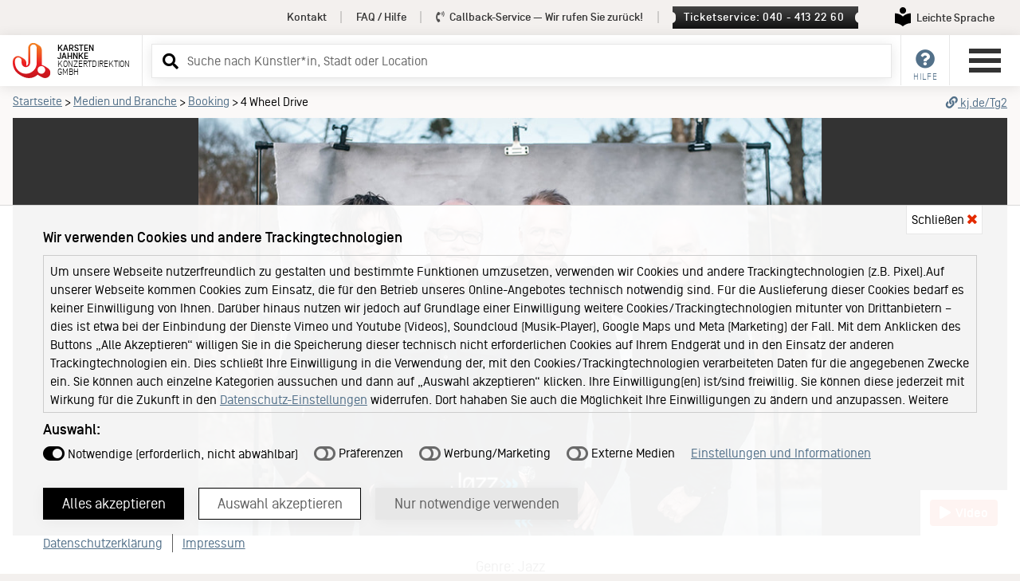

--- FILE ---
content_type: text/html
request_url: https://kj.de/bookingartist/5114/4_Wheel_Drive.html
body_size: 18901
content:
 
 
<!doctype html>
<html lang="de">
<head>
<meta charset="utf-8">
<meta name="viewport" content="width=device-width, initial-scale=1" />
        <meta name="description" content="Booking-Informationen für 4 Wheel Drive – Karsten Jahnke Konzertdirektion.">
    <meta name="author" content="Karsten Jahnke Konzertdirektion GmbH">
<meta name="format-detection" content="telephone=no" />

<meta property="og:url" content="https://kj.de/bookingartist/5114/4-wheel-drive.html" />
<meta property="og:title" content="Booking: 4 Wheel Drive — Karsten Jahnke Konzertdirektion GmbH" />
<meta property="og:description" content="Erleben Sie 4 Wheel Drive live – Tourtermine, Tickets & Konzertinfos bei der Karsten Jahnke Konzertdirektion." /> 
<meta property="og:type" content="website" />
<meta property="og:site_name" content="Booking: 4 Wheel Drive — Karsten Jahnke Konzertdirektion GmbH" />
<meta property="og:locale" content="de_DE" />  
 
<meta property="og:image" content="https://tickets.kj.de/uploads/kjshop/media_link/k_image/5394/h581_7300.jpg" />
 
  
     

	    
    <title>Booking: 4 Wheel Drive – Karsten Jahnke Konzertdirektion GmbH</title>
     
   

<link href="/lib/css2026001/kj.min.css" rel="stylesheet" type="text/css" />
<link href="/lib/css2026001/kaja.css" rel="stylesheet" type="text/css">  


<link rel="preload" href="/lib/css2026001/swiper-bundle.min.css" as="style" onload="this.onload=null;this.rel='stylesheet'">
<noscript><link href="/lib/css2026001/swiper-bundle.min.css" rel="stylesheet" type="text/css" /></noscript>

<link href="/lib/css2026001/forms.min.css" rel="stylesheet" type="text/css" />

<link href="/lib/css2026001/footer.min.css" rel="stylesheet" type="text/css" />

<link href="/lib/css2026001/responsive.min.css" rel="stylesheet" type="text/css" />

<link href="/lib/css2026001/fontawesome-all.min.css" rel="stylesheet" type="text/css" />  

<link rel="preload" href="/lib/css2026001/featherlight.min.css" as="style" onload="this.onload=null;this.rel='stylesheet'">
<noscript><link href="/lib/css2026001/featherlight.min.css" type="text/css" rel="stylesheet" /></noscript>
<link rel="preload" href="/lib/css2026001/featherlight.gallery.min.css" as="style" onload="this.onload=null;this.rel='stylesheet'">
<noscript><link href="/lib/css2026001/featherlight.gallery.min.css" type="text/css" rel="stylesheet" /></noscript>
<link href="/lib/css2026001/runDienste.css" rel="stylesheet" type="text/css" />  


<link rel="canonical" href="https://kj.de/bookingartist/5114/4-wheel-drive.html">
<link rel="alternate" type="application/atom+xml" title="KJ Konzerte/Shows" href="https://kj.de/rss.xml" />
<link rel="icon" type="image/png" href="/favicon.png" />
<link rel="shortcut icon" href="/favicon.ico" type="image/x-icon" />

<link rel="dns-prefetch" href="https://tickets.kj.de">
<link rel="preconnect" href="https://tickets.kj.de" crossorigin>


<script>
var cache_version = 2026001;
var artistID = 5114;</script>

    </head>
<!-- booking -->
<body>
<div id="kj">
<a href="#header-service" class="skip-link desktop-link">Service Navigation</a>
<a href="#service" class="skip-link mobile-link">Service Navigation</a>
<a href="#main-menu" class="skip-link">Hauptmenü</a>
<a href="#inputSearch" class="skip-link">Suche</a>
<a href="#inhalt" class="skip-link">Inhalt</a>

<div id="overlay-loading-animation"><div class="inner"><div class="inner2"><svg xmlns="http://www.w3.org/2000/svg" xmlns:xlink="http://www.w3.org/1999/xlink" width="100" height="93" viewBox="0 0 200 185">
        <defs>
          <path id="KJ-ALogo-A" d="M81.246 26.344v80.035c0 6.33-4.05 11.846-9.829 13.697a14.38 14.38 0 0 1-.361-3.189v-11.059c0-8.586-4.243-16.668-11.287-21.583-3.674-2.68-12.783-8.74-20.954-12.421a25.978 25.978 0 0 0-11.921-2.876c-10.832 0-20.466 6.562-24.54 16.736C-.961 93.953.149 108.251.288 109.857c1.209 14.168 6.496 27.863 14.88 38.566 7.2 9.182 17.682 17.406 31.117 24.451 6.985 3.65 21.504 11.266 38.752 11.266 19.674 0 36.135-9.135 45.494-18.113.482.406.969.797 1.444 1.145 6.876 4.998 19.538 11.879 26.272 14.678a27.98 27.98 0 0 0 10.821 2.168c10.005 0 18.992-5.111 24.043-13.676l.257-.439c6.691-11.857 3.697-27.098-7.09-35.646-5.72-4.527-17.873-12.273-25.576-15.854-1.65-.766-4.855-2.023-8.965-2.457 0-10.117-.005-62.038-.016-79.087 0-7.914-3.614-15.442-9.752-20.427l.017-.023-1.229-.91c-3.149-2.312-13.138-9.115-21.477-12.742C114.969.88 111.244 0 107.596 0c-14.527 0-26.35 11.822-26.35 26.344"></path>
        </defs>
        <clipPath id="KJ-ALogo-C">
          <use overflow="visible" xlink:href="#KJ-ALogo-A"></use>
        </clipPath>
        <linearGradient id="KJ-Agradient" x1="-187.024" x2="-181.545" y1="505.596" y2="505.596" gradientTransform="rotate(90 5403.147 11688.769) scale(33.6086)" gradientUnits="userSpaceOnUse">
           <stop offset="0%" stop-color="#f48120">
                <animate attributeName="stop-color" values="#f48120; #c3161c;#f48120;" dur="2s" repeatCount="indefinite"></animate>
            </stop>
            <stop offset="100%" stop-color="#c3161c">
                <animate attributeName="stop-color" values="#c3161c; #f48120; #c3161c;" dur="2s" repeatCount="indefinite"></animate>
            </stop>
        </linearGradient>
        <path fill="url(#KJ-Agradient)" d="M-.96 0h201.021v184.141H-.96z" clip-path="url(#KJ-ALogo-C)"></path>
        <defs>
          <path id="KJ-ALogo-D" d="M2.845 0H200v180.598H2.845z"></path>
        </defs>
        <clipPath id="KJ-ALogo-E">
          <use overflow="visible" xlink:href="#KJ-ALogo-D"></use>
        </clipPath>
        <path fill="#FFF" d="M109.195 144.248c-10.286 10.646-24.623 17.275-40.476 17.275-16.26 0-31.074-7.4-40.478-17.275-10.188-10.695-14.069-21.58-15.977-33.387-.944-5.846-1.306-17.725.816-23.471 2.999-8.129 10.459-11.251 16.089-11.251 9.454 0 17.121 7.667 17.121 17.126l-.011 10.848a22.627 22.627 0 0 0 6.681 16.088c4.056 4.037 9.619 6.52 15.758 6.52 6.138.01 11.706-2.482 15.757-6.514a22.633 22.633 0 0 0 6.707-16.094V25.588c0-9.446 7.651-17.111 17.11-17.111 9.44 0 17.105 7.665 17.105 17.111v78.525a57.686 57.686 0 0 1-16.202 40.135m40.536 17.213c-11.03 0-19.999-8.975-19.999-19.996 0-11.029 8.969-20.002 19.999-20.002 11.028 0 19.997 8.973 19.997 20.002.001 11.021-8.968 19.996-19.997 19.996" clip-path="url(#KJ-ALogo-E)"></path>
        </svg><span><i class="fas fa-spinner fa-pulse" aria-hidden="true"></i></span></div></div></div>
        
        
          
<div id="surround"> 
<!-- menu and content -->
  <div id="menu-content"> 
    <!-- header -->
    <div id="header" role="banner">
    
      <div id="header-service">
        <div class="container-header"> 
        <nav>           
          <ul>               
            <li><a href="/kontakt.html">Kontakt</a></li><!-- X --><li><a href="/faq.html">FAQ / Hilfe</a></li><!-- X --><li><a id="callback-top" href="#" data-modal="callback"><i class="fas fa-phone-volume" aria-hidden="true"></i> Callback-Service<span> &mdash; Wir rufen Sie zurück!</span></a></li><!-- X --><li><a href="#" onclick='set_focus("ticket-servicemodal");' class="ticketservice" data-modal="ticketservice">Ticketservice: 040 - 413 22 60</a></li><!-- X -->            <li><a href="/leichte-sprache.html" class="leichte-sprache" aria-labelledby="leichteSpracheLinkText"><span aria-hidden="true"><svg version="1.1" width="20px" height="24px" viewBox="0 0 233.63 283.46" xmlns="http://www.w3.org/2000/svg">
<path fill="#000" d="M116.81,97.14c26.83,0,48.57-21.75,48.57-48.57S143.64,0,116.81,0s-48.57,21.75-48.57,48.57,21.75,48.57,48.57,48.57"/>
<path fill="#000" d="M231.74,91.31c-10.75-.28-65.42.69-113.04,45.67-.53.5-1.2.75-1.88.75s-1.35-.25-1.88-.75C67.31,92,12.64,91.03,1.89,91.31c-1.06.03-1.89.9-1.89,1.95v141.84c0,1.07.85,1.93,1.92,1.95,10.86.2,65.77,3.36,113.04,45.7.53.47,1.19.71,1.86.71s1.33-.24,1.86-.71c47.27-42.33,102.18-45.49,113.04-45.7,1.07-.02,1.92-.89,1.92-1.95V93.26c0-1.06-.83-1.93-1.89-1.95"/>
</svg></span><span id="leichteSpracheLinkText">Leichte Sprache</span></a></li>  
         </ul>
         </nav>
        </div>
      </div>
      <div id="header-inner-neu">
        <div class="column left">
          <div class="logo-neu"><a href="/index.html"><svg xmlns="http://www.w3.org/2000/svg" xmlns:xlink="http://www.w3.org/1999/xlink" width="200" height="185" viewBox="0 0 200 185">
  <defs>
    <path id="a" d="M81.246 26.344v80.035c0 6.33-4.05 11.846-9.829 13.697a14.38 14.38 0 0 1-.361-3.189v-11.059c0-8.586-4.243-16.668-11.287-21.583-3.674-2.68-12.783-8.74-20.954-12.421a25.978 25.978 0 0 0-11.921-2.876c-10.832 0-20.466 6.562-24.54 16.736C-.961 93.953.149 108.251.288 109.857c1.209 14.168 6.496 27.863 14.88 38.566 7.2 9.182 17.682 17.406 31.117 24.451 6.985 3.65 21.504 11.266 38.752 11.266 19.674 0 36.135-9.135 45.494-18.113.482.406.969.797 1.444 1.145 6.876 4.998 19.538 11.879 26.272 14.678a27.98 27.98 0 0 0 10.821 2.168c10.005 0 18.992-5.111 24.043-13.676l.257-.439c6.691-11.857 3.697-27.098-7.09-35.646-5.72-4.527-17.873-12.273-25.576-15.854-1.65-.766-4.855-2.023-8.965-2.457 0-10.117-.005-62.038-.016-79.087 0-7.914-3.614-15.442-9.752-20.427l.017-.023-1.229-.91c-3.149-2.312-13.138-9.115-21.477-12.742C114.969.88 111.244 0 107.596 0c-14.527 0-26.35 11.822-26.35 26.344"></path>
  </defs>
  <clipPath id="c">
    <use overflow="visible" xlink:href="#a"></use>
  </clipPath>
  <linearGradient id="b" x1="-187.024" x2="-181.545" y1="505.596" y2="505.596" gradientTransform="rotate(90 5403.147 11688.769) scale(33.6086)" gradientUnits="userSpaceOnUse">
    <stop offset="0" stop-color="#f48120"></stop>
    <stop offset=".101" stop-color="#f37820"></stop>
    <stop offset=".269" stop-color="#f15e21"></stop>
    <stop offset=".481" stop-color="#ee3623"></stop>
    <stop offset=".599" stop-color="#ec1c24"></stop>
    <stop offset=".756" stop-color="#da1921"></stop>
    <stop offset="1" stop-color="#c3161c"></stop>
  </linearGradient>
  <path fill="url(#b)" d="M-.96 0h201.021v184.141H-.96z" clip-path="url(#c)"></path>
  <defs>
    <path id="d" d="M2.845 0H200v180.598H2.845z"></path>
  </defs>
  <clipPath id="e">
    <use overflow="visible" xlink:href="#d"></use>
  </clipPath>
  <path fill="#FFF" d="M109.195 144.248c-10.286 10.646-24.623 17.275-40.476 17.275-16.26 0-31.074-7.4-40.478-17.275-10.188-10.695-14.069-21.58-15.977-33.387-.944-5.846-1.306-17.725.816-23.471 2.999-8.129 10.459-11.251 16.089-11.251 9.454 0 17.121 7.667 17.121 17.126l-.011 10.848a22.627 22.627 0 0 0 6.681 16.088c4.056 4.037 9.619 6.52 15.758 6.52 6.138.01 11.706-2.482 15.757-6.514a22.633 22.633 0 0 0 6.707-16.094V25.588c0-9.446 7.651-17.111 17.11-17.111 9.44 0 17.105 7.665 17.105 17.111v78.525a57.686 57.686 0 0 1-16.202 40.135m40.536 17.213c-11.03 0-19.999-8.975-19.999-19.996 0-11.029 8.969-20.002 19.999-20.002 11.028 0 19.997 8.973 19.997 20.002.001 11.021-8.968 19.996-19.997 19.996" clip-path="url(#e)"></path>
</svg>    <h1><span class="company"><span class="company-name">Karsten&nbsp;</span><span class="company-name">Jahnke&nbsp;</span></span><span class="company2"><span class="company-name2">Konzertdirektion&nbsp;</span><span class="company-name2">GmbH</span></span></h1>
            </a> </div>
        </div>
        
        <div class="column center"><div id="menu-search">
<!-- suche -->
<form method="GET" id="search-form" action="/search.html"> 
  <div class="ui-widget ui-helper-clearfix">
    <label for="inputSearch" class="sr-only">Suchbegriff eingeben</label>
    <input type="text" class="inputSearch labelToggle" id="inputSearch" name="q" placeholder="Suche ..." autocomplete="off">  
  </div>
	<a tabindex="-1" aria-hidden="true" role="button" onclick="event.preventDefault();document.getElementById('search-form').submit();" id="btnSearch" class="btnSearch" href="/search.html" title="Suchen" target="_self"><i class="fas fa-search" aria-hidden="true"></i></a>
</form>     
</div></div>  
        <div class="column right"> 
          <ul id="shop-menu">
            <li><a id="service" class="main-nav" href="#" title="Service"><i class="fas fa-question-circle" aria-hidden="true"></i><em>Hilfe</em></a>
              <div class="dropdown kunden-service">
                <div class="inner">
                  <h2>Service</h2>
                  <nav>
                  <ul>
                    <li><a href="/kontakt.html">Kontakt</a></li>
                    <li><a href="/faq.html">FAQ / Hilfe</a></li>
                    <li><a href="#" data-modal="callback">Callback-Service</a></li>                    <li><a href="#" onclick='set_focus("ticket-servicemodal");' data-modal="ticketservice">Ticketservice</a></li>                    
                  </ul>
                  </nav>
                </div>
              </div>
            </li>
            
            <!-- X -->                        <!-- X -->
                      </ul>
        
      <button id="main-menu" class="burger-neu buttonreset" type="button" aria-expanded="false" aria-label="Hauptmenü öffnen" aria-controls="navigation">
        <div class="menu-burger"><span></span><span></span><span></span><span></span></div>
      </button>
      
      
        </div>
      </div>
    </div>
    
    
      <div id="navigation">
  <div id="navigation-header">
    <div class="inner">
      <div class="logo-neu"><svg xmlns="http://www.w3.org/2000/svg" xmlns:xlink="http://www.w3.org/1999/xlink" width="200" height="185" viewBox="0 0 200 185">
        <defs>
          <path id="KJ-Logo-A" d="M81.246 26.344v80.035c0 6.33-4.05 11.846-9.829 13.697a14.38 14.38 0 0 1-.361-3.189v-11.059c0-8.586-4.243-16.668-11.287-21.583-3.674-2.68-12.783-8.74-20.954-12.421a25.978 25.978 0 0 0-11.921-2.876c-10.832 0-20.466 6.562-24.54 16.736C-.961 93.953.149 108.251.288 109.857c1.209 14.168 6.496 27.863 14.88 38.566 7.2 9.182 17.682 17.406 31.117 24.451 6.985 3.65 21.504 11.266 38.752 11.266 19.674 0 36.135-9.135 45.494-18.113.482.406.969.797 1.444 1.145 6.876 4.998 19.538 11.879 26.272 14.678a27.98 27.98 0 0 0 10.821 2.168c10.005 0 18.992-5.111 24.043-13.676l.257-.439c6.691-11.857 3.697-27.098-7.09-35.646-5.72-4.527-17.873-12.273-25.576-15.854-1.65-.766-4.855-2.023-8.965-2.457 0-10.117-.005-62.038-.016-79.087 0-7.914-3.614-15.442-9.752-20.427l.017-.023-1.229-.91c-3.149-2.312-13.138-9.115-21.477-12.742C114.969.88 111.244 0 107.596 0c-14.527 0-26.35 11.822-26.35 26.344"></path>
        </defs>
        <clipPath id="KJ-Logo-C">
          <use overflow="visible" xlink:href="#KJ-Logo-A"></use>
        </clipPath>
        <linearGradient id="KJ-gradient" x1="-187.024" x2="-181.545" y1="505.596" y2="505.596" gradientTransform="rotate(90 5403.147 11688.769) scale(33.6086)" gradientUnits="userSpaceOnUse">
          <stop offset="0" stop-color="#f48120"></stop>
          <stop offset=".101" stop-color="#f37820"></stop>
          <stop offset=".269" stop-color="#f15e21"></stop>
          <stop offset=".481" stop-color="#ee3623"></stop>
          <stop offset=".599" stop-color="#ec1c24"></stop>
          <stop offset=".756" stop-color="#da1921"></stop>
          <stop offset="1" stop-color="#c3161c"></stop>
        </linearGradient>
        <path fill="url(#KJ-gradient)" d="M-.96 0h201.021v184.141H-.96z" clip-path="url(#KJ-Logo-C)"></path>
        <defs>
          <path id="KJ-Logo-D" d="M2.845 0H200v180.598H2.845z"></path>
        </defs>
        <clipPath id="KJ-Logo-E">
          <use overflow="visible" xlink:href="#KJ-Logo-D"></use>
        </clipPath>
        <path fill="#FFF" d="M109.195 144.248c-10.286 10.646-24.623 17.275-40.476 17.275-16.26 0-31.074-7.4-40.478-17.275-10.188-10.695-14.069-21.58-15.977-33.387-.944-5.846-1.306-17.725.816-23.471 2.999-8.129 10.459-11.251 16.089-11.251 9.454 0 17.121 7.667 17.121 17.126l-.011 10.848a22.627 22.627 0 0 0 6.681 16.088c4.056 4.037 9.619 6.52 15.758 6.52 6.138.01 11.706-2.482 15.757-6.514a22.633 22.633 0 0 0 6.707-16.094V25.588c0-9.446 7.651-17.111 17.11-17.111 9.44 0 17.105 7.665 17.105 17.111v78.525a57.686 57.686 0 0 1-16.202 40.135m40.536 17.213c-11.03 0-19.999-8.975-19.999-19.996 0-11.029 8.969-20.002 19.999-20.002 11.028 0 19.997 8.973 19.997 20.002.001 11.021-8.968 19.996-19.997 19.996" clip-path="url(#KJ-Logo-E)"></path>
        </svg>
        <h1><span class="company"><span class="company-name">Karsten Jahnke </span></span><span class="company2"><span  class="company-name2">Konzertdirektion GmbH</span></span></h1>
        </div>      
      <button id="menu-close" class="burger-neu buttonreset" onClick="document.getElementById('main-menu').focus();return false;" type="button" aria-expanded="false" aria-label="Hauptmenü öffnen" aria-controls="navigation">
        <div class="menu-burger"><span></span><span></span><span></span><span></span></div>
      </button>
      <div class="cl"></div>
    </div>
  </div>
  <nav aria-label="Hauptnavigation">
    <ul id="main-navigation"> 
      <li ><a href="/index.html">Startseite</a>      <li><a href="/konzerte.html">Konzerte und Shows</a></li>
            <li>
      <a href="https://tickets.kj.de/" target="_blank" rel="noopener">KJ Ticketshop <i class="fas fa-external-link-alt" aria-hidden="true"></i><br /><span>Unser neuer Ticketshop</span></a>
      </li> 
      <li><a href="/news.html">News</a></li>
      <li><a href="/booking.html">Booking</a></li>
      <li><a href="/venues.html">Locations</a></li>
      <li class="has-sub"><a href="#" class="open-sub">About KJ <i class="fas fa-caret-down" aria-hidden="true"></i></a>
        <ul>
          <li><a href="/portrait.html" title="Über uns">Portrait</a></li>
          <li><a href="/KJ60.html" title="KJ60 - ein Interview mit Karsten Jahnke und Ben Mitha">KJ60</a></li>
          <li><a href="/team.html" title="Das Team hinter Karsten Jahnke">Team</a></li>
          <li><a href="/keychange.html">Keychange</a></li>
          <li><a href="/jobs.html" title="Jobs bei Karsten Jahnke Konzertdirektion GmbH">Jobs</a></li>
        </ul>
      </li>
      <li class="has-sub"><a href="#" class="open-sub">Medien und Branche <i class="fas fa-caret-down" aria-hidden="true"></i></a>
        <ul>
          <li><a href="/booking.html" title="Karsten Jahnke Booking">Booking</a></li>
          <li><a href="/presse.html">Presse</a></li>
                 </ul>
      </li>
    </ul>
	<ul class="service-navigation">
      <li><a href="/kontakt.html">Kontakt</a></li>
      <li><a href="/faq.html">FAQ / Hilfe</a></li> 
      <li><a href="/ticketshop-hamburg.html">Ticketshop Hamburg</a></li>
      <li><a href="/gutscheine.html">Gutscheine</a></li>
    </ul>
    
	<ul id="leichte-sprache-naviagtion">
	<li><a href="/leichte-sprache.html" class="leichte-sprache" aria-labelledby="leichteSpracheLinkText2"><span aria-hidden="true"><svg version="1.1" width="20px" height="24px" viewBox="0 0 233.63 283.46" xmlns="http://www.w3.org/2000/svg">
<path fill="#000" d="M116.81,97.14c26.83,0,48.57-21.75,48.57-48.57S143.64,0,116.81,0s-48.57,21.75-48.57,48.57,21.75,48.57,48.57,48.57"/>
<path fill="#000" d="M231.74,91.31c-10.75-.28-65.42.69-113.04,45.67-.53.5-1.2.75-1.88.75s-1.35-.25-1.88-.75C67.31,92,12.64,91.03,1.89,91.31c-1.06.03-1.89.9-1.89,1.95v141.84c0,1.07.85,1.93,1.92,1.95,10.86.2,65.77,3.36,113.04,45.7.53.47,1.19.71,1.86.71s1.33-.24,1.86-.71c47.27-42.33,102.18-45.49,113.04-45.7,1.07-.02,1.92-.89,1.92-1.95V93.26c0-1.06-.83-1.93-1.89-1.95"/>
</svg></span><span id="leichteSpracheLinkText2">Leichte Sprache</span></a></li>  
</ul>
<ul class="service-navigation sub">
      <li><a href="/datenschutzerklaerung.html">Datenschutzerklärung</a></li>
      <li><a href="/agb.html">Allgemeine Geschäftsbedingungen</a></li> 
      <li><a href="/impressum.html">Impressum</a></li>
    </ul>
	
    <div id="social-navigation"> <span>Folge Karsten Jahnke</span>
      <ul>
        <li><a href="https://www.instagram.com/karstenjahnke/" class="social-link instagram" target="_blank"><i class="fab fa-instagram" aria-hidden="true"></i> Instagram</a></li>
        <li><a href="http://www.facebook.com/karstenjahnke" class="social-link facebook" target="_blank"><i class="fab fa-facebook-square" aria-hidden="true"></i> Facebook</a></li>
              </ul>
    </div>
  </nav>
</div>  
    
    
    
    <main><div id="main"> 
   
       
 <nav aria-labelledby="breadcrumb-header" class="breadcrumb artist-page">
        <div class="container">
          <div class="inner"><em id="breadcrumb-header">Sie befinden sich hier:</em> <a href="/index.html">Startseite</a> <span>&gt;</span> <a href="/medien-und-branche.html">Medien und Branche</a> <span>&gt;</span> <a href="/booking.html">Booking</a> <span>&gt;</span> 4 Wheel Drive <a title="Shortlink zu dieser Booking-Artist-Seite kopieren" href="#" onclick="shortUrl();" id="shortlink"><i class="fas fa-link" aria-hidden="true"></i><i class="fas fa-check-circle" aria-hidden="true"></i> kj.de/Tg2</a></div>
        <label id="myshortUrlLabel"for="myshortUrl">Short-Link</label>
        <input type="text" value="https://kj.de/Tg2" id="myshortUrl" tabindex="-1" aria-hidden="true" readonly>
        </div>
</nav>
      
    
   <div class="container" id="inhalt">
        <article> 
        <div id="artist-fixed"><div class="inner"><div class="container"><div id="artist-fixed-name">Booking-Artist: 4 Wheel Drive</div></div></div></div>  
        
        <!-- Bilder und Videos -->
          <!-- TT Bilder? -->

<!-- XXX  xxx -->

 
 
<!-- bilder 1 -->
	<!-- videos: https://www.youtube.com/watch?v=UDoWDH5OkCQ -->
		<!-- videos 1 -->

<!-- totalmedia 2 -->

 
<div id="gallery-surround">
<div id="gallery">

                          <div id="youtube-first" class="dienste-hinweis">
                              <h2>Die Sicherheit Ihrer Daten ist uns wichtig!</h2>
                              <p>Daher verhindern wir das automatische Laden von Scripten externer Dienste. Zur Darstellung des Videos ist es jedoch notwendig, den von Youtube bereitgestellten Code zu laden. <strong>Wir haben Youtube so eingebunden, dass keine Cookies gespeichert werden.</strong> Durch das Klicken auf <strong>"Youtube Video laden"</strong> stimmen Sie der Verwendung von Youtube zu.</p>
                              <p>Nähere Informationen über die Datenverarbeitung durch Youtube können Sie der <a href="https://policies.google.com/privacy" target="_blank" rel="noopener">Datenschutzerklärung von Google</a> entnehmen.</p>
                              <div class="ok-btn-container"><a href="#" id="link-run-youtube-first" class="ok-btn" onclick="return false;">Youtube Video laden</a></div>
                          </div>
                          <div id="soundcloud-first" class="dienste-hinweis">
                              <h2>Die Sicherheit Ihrer Daten ist uns wichtig!</h2>
                              <p>Daher verhindern wir das automatische Laden von Scripten externer Dienste. Zur Darstellung der Soundcloud-Oberfläche ist es jedoch notwendig, den von Soundcloud bereitgestellten Code zu laden. Durch das Klicken auf <strong>"Soundcloud laden"</strong> stimmen Sie der Verwendung von Soundcloud zu.</p>
                              <p>Nähere Informationen über die Datenverarbeitung durch Soundcloud können Sie der <a href="https://soundcloud.com/pages/privacy" target="_blank" rel="noopener">Datenschutzerklärung von Soundcloud</a> entnehmen.</p>
                              <div class="ok-btn-container"><a href="#" id="link-run-soundcloud-first" class="ok-btn" onclick="return false;">Soundcloud laden</a></div>
                          </div>
                          <div id="vimeo-first" class="dienste-hinweis">
                              <h2>Die Sicherheit Ihrer Daten ist uns wichtig!</h2>
                              <p>Daher verhindern wir das automatische Laden von Scripten externer Dienste. Zur Darstellung des Videos ist es jedoch notwendig, den von Vimeo bereitgestellten Code zu laden. Durch das Klicken auf <strong>"Vimeo Video laden"</strong> stimmen Sie der Verwendung von Vimeo zu.</p>
                              <p>Nähere Informationen über die Datenverarbeitung durch Vimeo können Sie der <a href="https://vimeo.com/privacy" target="_blank" rel="noopener">Datenschutzerklärung von Vimeo</a> entnehmen.</p>
                              <div class="ok-btn-container"><a href="#" id="link-run-soundcloud-first" class="ok-btn" onclick="return false;">Vimeo Video laden</a></div>
                          </div>




            
                  
                                                                                   
                                                
                                                 
                        <!-- TT Image -->
                        <img width="1384" height="581" alt="Vier Männer in schwarzer Kleidung stehen nebeneinander vor einem grauen Hintergrund im Freien. Unten das Logo 'Jazz Nights'." 
                    sizes="100vw" 
                    srcset="https://tickets.kj.de/uploads/kjshop/media_link/k_image/5394/h134_7300.jpg 320w,
                        https://tickets.kj.de/uploads/kjshop/media_link/k_image/5394/h176_7300.jpg 420w, 
                        https://tickets.kj.de/uploads/kjshop/media_link/k_image/5394/h322_7300.jpg 768w,
                        https://tickets.kj.de/uploads/kjshop/media_link/k_image/5394/h430_7300.jpg 1024w,
                        https://tickets.kj.de/uploads/kjshop/media_link/k_image/5394/h571_7300.jpg 1280w,
                        https://tickets.kj.de/uploads/kjshop/media_link/k_image/5394/h581_7300.jpg 1384w"
                    src="https://tickets.kj.de/uploads/kjshop/media_link/k_image/5394/h134_7300.jpg"
                    
                    loading="lazy" style="width: 100%; height: auto;" />
                        
                        
                        
                        
                        									
                                                                                                        
        
          
</div> 
  
 <div class="gallery-links">
     
 
 
 
 
<!-- First bild -->

 <!-- XXX  video 0 -->             
 
        
                        <!-- bild -1 skipped -->
                    
     
                    <!-- video 0 https://www.youtube-nocookie.com/embed/UDoWDH5OkCQ?wmode=transparent -->
        <a href="https://www.youtube-nocookie.com/embed/UDoWDH5OkCQ?wmode=transparent" data-featherlight="iframe" data-featherlight-iframe-width="845" data-featherlight-iframe-height="480" data-featherlight-iframe-frameborder="0" data-featherlight-iframe-allow="autoplay; encrypted-media" data-featherlight-iframe-allowfullscreen="true" class="videogallery open-gallery"><i class="fas fa-play" aria-hidden="true"></i> Video</a> 
        <!-- video 0 ende -->
                 
                    
</div>
</div>
 
	          <!-- Bilder und Videos Ende --> 
          
                                    
          
         <div id="artist-header"><div class="inner"> 
                <h1 class="booking-artist"><span class="tourmotto">Genre: Jazz<br /></span><span class="artist">4 Wheel Drive</span></h1>
                
   			                   
               </div>
          </div>
          
          
          
          
          
<div id="booking-details-outer"><div id="booking-details" class="postit">
								<h3>Booking-Kontakt</h3>
                                
                                                                
                                                               
                                <p class="booking-contact"><a href="mailto:ina@kj.de">Ina Lieckfeldt, ina@kj.de</a><p>
                                
                                                                                                                                </div></div>



<!-- <div id="aktuelle-termine"><a class="ticket" href="/artist/5114/4-wheel-drive.html">Aktuelle Termine</a></div> -->
          
                    
          
          
          <section id="artist-infos" class="columnsOne"> 
            <div class="column1 booking-column">
              
              <h3>Über 4 Wheel Drive</h3><div class="inner"> 
               
                <!-- text -->
                  
                              <!-- Text beginnt mit : "<p>" -->
               <p>&raquo;<strong>A German-Swedish supergroup! Landgren sings in a hauntingly husky whisper. He is disarmingly effective, especially on the ballads. And Wollny, a great pianist, accompanies atmospherically and his brief solos add a quizzical edge to the romance. Chart-toppers with charm.&nbsp;&ast;&ast;&ast;&ast;</strong>&laquo; The Times<br><br><strong>&raquo;Ganz bezaubernd.</strong>&laquo; Der SPIEGEL</p><p>Vier Spitzenmusiker, eine Ausnahmeband. Ihr gemeinsamer Antrieb: Jazz.<br>Sie sind mit ihren eigenen Projekten höchst gefragt, nun haben sie sich als Quartett vereinigt:<br>Der schwedische Posaunist und Sänger <strong>Nils Landgren</strong> ist seit mehr als 25&nbsp;Jahren die führende Instanz im europäischen Jazz. Am Piano sitzt &raquo;der vollkommene Klaviermeister&laquo;&nbsp;(FAZ), <strong>Michael Wollny</strong>, der &raquo;aus jeder nur erdenklichen Musik ein Erlebnis machen kann, das einem den Atem nimmt&laquo;&nbsp;(Süddeutsche). Ein Meister des Wohlklangs sowie gefühlvoller Melodiker an Bass und Cello ist der Schwede <strong>Lars Danielsson</strong>. Am Schlagzeug schließlich sitzt &raquo;Deutschlands coolster Drummer&laquo;&nbsp;(ARD ttt) und Groovemaster&nbsp;#1:&nbsp;<strong>Wolfgang Haffner</strong>.<br>Zusammen nehmen diese vier großartigen Solisten und Teamplayer Fahrt auf: Ein seltenes Ereignis, das einen mitreißenden und temporeichen Konzertabend verspricht.</p><p><br>&raquo;<strong>Hochklassige Musiker spielen schöne Arrangements, die federleicht ins Ohr gehen&nbsp;&ndash; und sich dort festsetzen.</strong>&laquo; Stern<br>&nbsp;<br>&raquo;<strong>The playing is superb and Landren&rsquo;s voice takes the sound away from the overly slick to something more interesting. Perfect late night jazz.</strong>&laquo; The Cronicle<br><br>&raquo;<strong>Landgren, Danielsson, Wollny und Haffner schließen sich zu einer Traum-Kombo des europäischen Jazz zusammen, die funktioniert, weil hier Einzelkönner als Teamplayer unterwegs sind.</strong>&laquo; dpa</p>               </p>
               
                
                              <!-- Text beginnt mit : "" -->
                          
            
               
               
               
               
              
                
                                
                
              </div>            
            </div>           
          </section> 
                 
   <!-- Konzertdaten -->
<section id="termine">
 
   
    <h2 class="termine smaller">Vergangene Termine</h3>
  <div id="termine-past">
    <ul class="termine"> 
                        <li>
            
      <!-- DAY -->
      <div class="day" id="konz-26186">
        <div class="date-big"><span class="day-day day-mobile">04.</span><span class="day-month">Aug 2024</span><span class="day-day">04</span></div>
        <div class="date-infos">
          <time datetime="2024-08-04"><span class="td ort"><em>Ort: </em>Nürnberg</span><span class="td loc"><em>Location: </em>Luitpoldhain</span><span class="td zeitpunkt"><em>Termin: </em>Sonntag, 04.08.24</span><span class="td information"><em>Information: </em>            <mark class="extra-info">
            <!-- Extra -->  
             
            			            
             			           <!-- Extra ENDE-->   
           </mark> 
            </span><span class="td past-no-show"><div class="tickets-past">&nbsp;</div></span></time>
             
        </div>
      </div>
      <!-- DAY Ende--> 
      </li>     
                         <li class="termine-past-hidden"> 
            
      <!-- DAY -->
      <div class="day" id="konz-25025">
        <div class="date-big"><span class="day-day day-mobile">18.</span><span class="day-month">Nov 2023</span><span class="day-day">18</span></div>
        <div class="date-infos">
          <time datetime="2023-11-18"><span class="td ort">London [UK]</span><span class="td loc">Ronnie Scotts Jazz Club</span><span class="td zeitpunkt">Samstag, 18.11.23</span><span class="td information">            <mark class="extra-info">
            <!-- Extra -->  
             
            			            
             			           <!-- Extra ENDE-->   
           </mark> 
            </span><span class="td past-no-show"><div class="tickets-past">&nbsp;</div></span></time>
             
        </div>
      </div>
      <!-- DAY Ende--> 
      </li>     
                         <li class="termine-past-hidden"> 
            
      <!-- DAY -->
      <div class="day" id="konz-25024">
        <div class="date-big"><span class="day-day day-mobile">18.</span><span class="day-month">Nov 2023</span><span class="day-day">18</span></div>
        <div class="date-infos">
          <time datetime="2023-11-18"><span class="td ort">London [UK]</span><span class="td loc">Ronnie Scotts Jazz Club</span><span class="td zeitpunkt">Samstag, 18.11.23</span><span class="td information">            <mark class="extra-info">
            <!-- Extra -->  
             
            			            
             			           <!-- Extra ENDE-->   
           </mark> 
            </span><span class="td past-no-show"><div class="tickets-past">&nbsp;</div></span></time>
             
        </div>
      </div>
      <!-- DAY Ende--> 
      </li>     
                         <li class="termine-past-hidden"> 
            
      <!-- DAY -->
      <div class="day" id="konz-25023">
        <div class="date-big"><span class="day-day day-mobile">17.</span><span class="day-month">Nov 2023</span><span class="day-day">17</span></div>
        <div class="date-infos">
          <time datetime="2023-11-17"><span class="td ort">Veszprém [HU]</span><span class="td loc">Veszprém Jazz Fesztivál</span><span class="td zeitpunkt">Freitag, 17.11.23</span><span class="td information">            <mark class="extra-info">
            <!-- Extra -->  
             
            			            
             			           <!-- Extra ENDE-->   
           </mark> 
            </span><span class="td past-no-show"><div class="tickets-past">&nbsp;</div></span></time>
             
        </div>
      </div>
      <!-- DAY Ende--> 
      </li>     
                         <li class="termine-past-hidden"> 
            
      <!-- DAY -->
      <div class="day" id="konz-24784">
        <div class="date-big"><span class="day-day day-mobile">15.</span><span class="day-month">Nov 2023</span><span class="day-day">15</span></div>
        <div class="date-infos">
          <time datetime="2023-11-15"><span class="td ort">Elmau</span><span class="td loc">Schloss Elmau</span><span class="td zeitpunkt">Mittwoch, 15.11.23</span><span class="td information">            <mark class="extra-info">
            <!-- Extra -->  
             
            			            
             			<span class="showzusatzhellgrau">Jazztival</span>           <!-- Extra ENDE-->   
           </mark> 
            </span><span class="td past-no-show"><div class="tickets-past">&nbsp;</div></span></time>
             
        </div>
      </div>
      <!-- DAY Ende--> 
      </li>     
                         <li class="termine-past-hidden"> 
            
      <!-- DAY -->
      <div class="day" id="konz-24217">
        <div class="date-big"><span class="day-day day-mobile">13.</span><span class="day-month">Nov 2023</span><span class="day-day">13</span></div>
        <div class="date-infos">
          <time datetime="2023-11-13"><span class="td ort">Basel [CH]</span><span class="td loc">Stadtcasino</span><span class="td zeitpunkt">Montag, 13.11.23</span><span class="td information">            <mark class="extra-info">
            <!-- Extra -->  
             
            			            
             			           <!-- Extra ENDE-->   
           </mark> 
            </span><span class="td past-no-show"><div class="tickets-past">&nbsp;</div></span></time>
             
        </div>
      </div>
      <!-- DAY Ende--> 
      </li>     
                         <li class="termine-past-hidden"> 
            
      <!-- DAY -->
      <div class="day" id="konz-24216">
        <div class="date-big"><span class="day-day day-mobile">12.</span><span class="day-month">Nov 2023</span><span class="day-day">12</span></div>
        <div class="date-infos">
          <time datetime="2023-11-12"><span class="td ort">Baden-Baden</span><span class="td loc">Festspielhaus Baden-Baden</span><span class="td zeitpunkt">Sonntag, 12.11.23</span><span class="td information">            <mark class="extra-info">
            <!-- Extra -->  
             
            			            
             			           <!-- Extra ENDE-->   
           </mark> 
            </span><span class="td past-no-show"><div class="tickets-past">&nbsp;</div></span></time>
             
        </div>
      </div>
      <!-- DAY Ende--> 
      </li>     
                         <li class="termine-past-hidden"> 
            
      <!-- DAY -->
      <div class="day" id="konz-24215">
        <div class="date-big"><span class="day-day day-mobile">11.</span><span class="day-month">Nov 2023</span><span class="day-day">11</span></div>
        <div class="date-infos">
          <time datetime="2023-11-11"><span class="td ort">Dortmund</span><span class="td loc">Konzerthaus Dortmund</span><span class="td zeitpunkt">Samstag, 11.11.23</span><span class="td information">            <mark class="extra-info">
            <!-- Extra -->  
             
            			            
             			           <!-- Extra ENDE-->   
           </mark> 
            </span><span class="td past-no-show"><div class="tickets-past">&nbsp;</div></span></time>
             
        </div>
      </div>
      <!-- DAY Ende--> 
      </li>     
                         <li class="termine-past-hidden"> 
            
      <!-- DAY -->
      <div class="day" id="konz-24214">
        <div class="date-big"><span class="day-day day-mobile">10.</span><span class="day-month">Nov 2023</span><span class="day-day">10</span></div>
        <div class="date-infos">
          <time datetime="2023-11-10"><span class="td ort">Stuttgart</span><span class="td loc">Hegelsaal Stuttgart</span><span class="td zeitpunkt">Freitag, 10.11.23</span><span class="td information">            <mark class="extra-info">
            <!-- Extra -->  
             
            			            
             			           <!-- Extra ENDE-->   
           </mark> 
            </span><span class="td past-no-show"><div class="tickets-past">&nbsp;</div></span></time>
             
        </div>
      </div>
      <!-- DAY Ende--> 
      </li>     
                         <li class="termine-past-hidden"> 
            
      <!-- DAY -->
      <div class="day" id="konz-24213">
        <div class="date-big"><span class="day-day day-mobile">09.</span><span class="day-month">Nov 2023</span><span class="day-day">09</span></div>
        <div class="date-infos">
          <time datetime="2023-11-09"><span class="td ort">Bremen</span><span class="td loc">Die Glocke</span><span class="td zeitpunkt">Donnerstag, 09.11.23</span><span class="td information">            <mark class="extra-info">
            <!-- Extra -->  
             
            			            
             			           <!-- Extra ENDE-->   
           </mark> 
            </span><span class="td past-no-show"><div class="tickets-past">&nbsp;</div></span></time>
             
        </div>
      </div>
      <!-- DAY Ende--> 
      </li>     
                         <li class="termine-past-hidden"> 
            
      <!-- DAY -->
      <div class="day" id="konz-24212">
        <div class="date-big"><span class="day-day day-mobile">07.</span><span class="day-month">Nov 2023</span><span class="day-day">07</span></div>
        <div class="date-infos">
          <time datetime="2023-11-07"><span class="td ort">Berlin</span><span class="td loc">Philharmonie Berlin</span><span class="td zeitpunkt">Dienstag, 07.11.23</span><span class="td information">            <mark class="extra-info">
            <!-- Extra -->  
             
            			            
             			           <!-- Extra ENDE-->   
           </mark> 
            </span><span class="td past-no-show"><div class="tickets-past">&nbsp;</div></span></time>
             
        </div>
      </div>
      <!-- DAY Ende--> 
      </li>     
                         <li class="termine-past-hidden"> 
            
      <!-- DAY -->
      <div class="day" id="konz-24783">
        <div class="date-big"><span class="day-day day-mobile">06.</span><span class="day-month">Nov 2023</span><span class="day-day">06</span></div>
        <div class="date-infos">
          <time datetime="2023-11-06"><span class="td ort">Frankfurt</span><span class="td loc">Alte Oper Frankfurt</span><span class="td zeitpunkt">Montag, 06.11.23</span><span class="td information">            <mark class="extra-info">
            <!-- Extra -->  
             
            			            
             			           <!-- Extra ENDE-->   
           </mark> 
            </span><span class="td past-no-show"><div class="tickets-past">&nbsp;</div></span></time>
             
        </div>
      </div>
      <!-- DAY Ende--> 
      </li>     
                         <li class="termine-past-hidden"> 
            
      <!-- DAY -->
      <div class="day" id="konz-24211">
        <div class="date-big"><span class="day-day day-mobile">05.</span><span class="day-month">Nov 2023</span><span class="day-day">05</span></div>
        <div class="date-infos">
          <time datetime="2023-11-05"><span class="td ort">Hannover</span><span class="td loc">Theater am Aegi</span><span class="td zeitpunkt">Sonntag, 05.11.23</span><span class="td information">            <mark class="extra-info">
            <!-- Extra -->  
             
            			            
             			           <!-- Extra ENDE-->   
           </mark> 
            </span><span class="td past-no-show"><div class="tickets-past">&nbsp;</div></span></time>
             
        </div>
      </div>
      <!-- DAY Ende--> 
      </li>     
                         <li class="termine-past-hidden"> 
            
      <!-- DAY -->
      <div class="day" id="konz-24210">
        <div class="date-big"><span class="day-day day-mobile">04.</span><span class="day-month">Nov 2023</span><span class="day-day">04</span></div>
        <div class="date-infos">
          <time datetime="2023-11-04"><span class="td ort">Hamburg</span><span class="td loc">Laeiszhalle, großer Saal</span><span class="td zeitpunkt">Samstag, 04.11.23</span><span class="td information">            <mark class="extra-info">
            <!-- Extra -->  
             
            			            
             			           <!-- Extra ENDE-->   
           </mark> 
            </span><span class="td past-no-show"><div class="tickets-past">&nbsp;</div></span></time>
             
        </div>
      </div>
      <!-- DAY Ende--> 
      </li>     
                         <li class="termine-past-hidden"> 
            
      <!-- DAY -->
      <div class="day" id="konz-24209">
        <div class="date-big"><span class="day-day day-mobile">03.</span><span class="day-month">Nov 2023</span><span class="day-day">03</span></div>
        <div class="date-infos">
          <time datetime="2023-11-03"><span class="td ort">Düsseldorf</span><span class="td loc">Tonhalle Düsseldorf</span><span class="td zeitpunkt">Freitag, 03.11.23</span><span class="td information">            <mark class="extra-info">
            <!-- Extra -->  
             
            			            
             			           <!-- Extra ENDE-->   
           </mark> 
            </span><span class="td past-no-show"><div class="tickets-past">&nbsp;</div></span></time>
             
        </div>
      </div>
      <!-- DAY Ende--> 
      </li>     
                         <li class="termine-past-hidden"> 
            
      <!-- DAY -->
      <div class="day" id="konz-24619">
        <div class="date-big"><span class="day-day day-mobile">02.</span><span class="day-month">Nov 2023</span><span class="day-day">02</span></div>
        <div class="date-infos">
          <time datetime="2023-11-02"><span class="td ort">Zürich [CH]</span><span class="td loc">jazznojazz Festival</span><span class="td zeitpunkt">Donnerstag, 02.11.23</span><span class="td information">            <mark class="extra-info">
            <!-- Extra -->  
             
            			            
             			           <!-- Extra ENDE-->   
           </mark> 
            </span><span class="td past-no-show"><div class="tickets-past">&nbsp;</div></span></time>
             
        </div>
      </div>
      <!-- DAY Ende--> 
      </li>     
                         <li class="termine-past-hidden"> 
            
      <!-- DAY -->
      <div class="day" id="konz-24208">
        <div class="date-big"><span class="day-day day-mobile">01.</span><span class="day-month">Nov 2023</span><span class="day-day">01</span></div>
        <div class="date-infos">
          <time datetime="2023-11-01"><span class="td ort">München</span><span class="td loc">Isar Philharmonie</span><span class="td zeitpunkt">Mittwoch, 01.11.23</span><span class="td information">            <mark class="extra-info">
            <!-- Extra -->  
             
            			            
             			           <!-- Extra ENDE-->   
           </mark> 
            </span><span class="td past-no-show"><div class="tickets-past">&nbsp;</div></span></time>
             
        </div>
      </div>
      <!-- DAY Ende--> 
      </li>     
                         <li class="termine-past-hidden"> 
            
      <!-- DAY -->
      <div class="day" id="konz-24796">
        <div class="date-big"><span class="day-day day-mobile">28.</span><span class="day-month">Jun 2023</span><span class="day-day">28</span></div>
        <div class="date-infos">
          <time datetime="2023-06-28"><span class="td ort">Wiesbaden</span><span class="td loc">Kurhaus Wiesbaden</span><span class="td zeitpunkt">Mittwoch, 28.06.23</span><span class="td information">            <mark class="extra-info">
            <!-- Extra -->  
             
            			            
             			<span class="showzusatzhellgrau">Rheingau Musik Festival </span>           <!-- Extra ENDE-->   
           </mark> 
            </span><span class="td past-no-show"><div class="tickets-past">&nbsp;</div></span></time>
             
        </div>
      </div>
      <!-- DAY Ende--> 
      </li>     
                         <li class="termine-past-hidden"> 
            
      <!-- DAY -->
      <div class="day" id="konz-23624">
        <div class="date-big"><span class="day-day day-mobile">28.</span><span class="day-month">Aug 2022</span><span class="day-day">28</span></div>
        <div class="date-infos">
          <time datetime="2022-08-28"><span class="td ort">Weimar</span><span class="td loc">Nationaltheater Weimar</span><span class="td zeitpunkt">Sonntag, 28.08.22</span><span class="td information">            <mark class="extra-info">
            <!-- Extra -->  
             
            			            
             			<span class="showzusatzhellgrau">Kunstfest Weimar</span>
           <!-- Extra ENDE-->   
           </mark> 
            </span><span class="td past-no-show"><div class="tickets-past">&nbsp;</div></span></time>
             
        </div>
      </div>
      <!-- DAY Ende--> 
      </li>     
                         <li class="termine-past-hidden"> 
            
      <!-- DAY -->
      <div class="day" id="konz-22554">
        <div class="date-big"><span class="day-day day-mobile">01.</span><span class="day-month">Aug 2021</span><span class="day-day">01</span></div>
        <div class="date-infos">
          <time datetime="2021-08-01"><span class="td ort">Meldorf</span><span class="td loc">Aldra-Gewerbepark</span><span class="td zeitpunkt">Sonntag, 01.08.21</span><span class="td information">            <mark class="extra-info">
            <!-- Extra -->  
             
            			            
             			<span class="showzusatzhellgrau">Schleswig-Holstein Musik Festival</span>

           <!-- Extra ENDE-->   
           </mark> 
            </span><span class="td past-no-show"><div class="tickets-past">&nbsp;</div></span></time>
             
        </div>
      </div>
      <!-- DAY Ende--> 
      </li>     
                         <li class="termine-past-hidden"> 
            
      <!-- DAY -->
      <div class="day" id="konz-22273">
        <div class="date-big"><span class="day-day day-mobile">01.</span><span class="day-month">Aug 2021</span><span class="day-day">01</span></div>
        <div class="date-infos">
          <time datetime="2021-08-01"><span class="td ort">Meldorf</span><span class="td loc">Aldra-Gewerbepark</span><span class="td zeitpunkt">Sonntag, 01.08.21</span><span class="td information">            <mark class="extra-info">
            <!-- Extra -->  
             
            			            
             			<span class="showzusatzhellgrau">Schleswig-Holstein Musik Festival</span>           <!-- Extra ENDE-->   
           </mark> 
            </span><span class="td past-no-show"><div class="tickets-past">&nbsp;</div></span></time>
             
        </div>
      </div>
      <!-- DAY Ende--> 
      </li>     
                         <li class="termine-past-hidden"> 
            
      <!-- DAY -->
      <div class="day" id="konz-22218">
        <div class="date-big"><span class="day-day day-mobile">04.</span><span class="day-month">Mai 2021</span><span class="day-day">04</span></div>
        <div class="date-infos">
          <time datetime="2021-05-04"><span class="td ort">Gronau</span><span class="td loc">Jazzfest</span><span class="td zeitpunkt">Dienstag, 04.05.21</span><span class="td information">            <mark class="extra-info">
            <!-- Extra -->  
             
            			            
             			           <!-- Extra ENDE-->   
           </mark> 
            </span><span class="td past-no-show"><div class="tickets-past">&nbsp;</div></span></time>
             
        </div>
      </div>
      <!-- DAY Ende--> 
      </li>     
                         <li class="termine-past-hidden"> 
            
      <!-- DAY -->
      <div class="day" id="konz-22135">
        <div class="date-big"><span class="day-day day-mobile">17.</span><span class="day-month">Okt 2020</span><span class="day-day">17</span></div>
        <div class="date-infos">
          <time datetime="2020-10-17"><span class="td ort">Brilon</span><span class="td loc">JazzNacht</span><span class="td zeitpunkt">Samstag, 17.10.20</span><span class="td information">            <mark class="extra-info">
            <!-- Extra -->  
             
            			            
             			           <!-- Extra ENDE-->   
           </mark> 
            </span><span class="td past-no-show"><div class="tickets-past">&nbsp;</div></span></time>
             
        </div>
      </div>
      <!-- DAY Ende--> 
      </li>     
                         <li class="termine-past-hidden"> 
            
      <!-- DAY -->
      <div class="day" id="konz-21113">
        <div class="date-big"><span class="day-day day-mobile">29.</span><span class="day-month">Aug 2020</span><span class="day-day">29</span></div>
        <div class="date-infos">
          <time datetime="2020-08-29"><span class="td ort">Basel [CH]</span><span class="td loc">Stadtcasino</span><span class="td zeitpunkt">Samstag, 29.08.20</span><span class="td information">            <mark class="extra-info">
            <!-- Extra -->  
             
            			            
             			           <!-- Extra ENDE-->   
           </mark> 
            </span><span class="td past-no-show"><div class="tickets-past">&nbsp;</div></span></time>
             
        </div>
      </div>
      <!-- DAY Ende--> 
      </li>     
                         <li class="termine-past-hidden"> 
            
      <!-- DAY -->
      <div class="day" id="konz-20551">
        <div class="date-big"><span class="day-day day-mobile">05.</span><span class="day-month">Dez 2019</span><span class="day-day">05</span></div>
        <div class="date-infos">
          <time datetime="2019-12-05"><span class="td ort">Flensburg</span><span class="td loc">Deutsches Haus</span><span class="td zeitpunkt">Donnerstag, 05.12.19</span><span class="td information">            <mark class="extra-info">
            <!-- Extra -->  
             
            			            
             			<span class="showzusatzhellgrau">Jazz Baltica Special</span>           <!-- Extra ENDE-->   
           </mark> 
            </span><span class="td past-no-show"><div class="tickets-past">&nbsp;</div></span></time>
             
        </div>
      </div>
      <!-- DAY Ende--> 
      </li>     
                         <li class="termine-past-hidden"> 
            
      <!-- DAY -->
      <div class="day" id="konz-21112">
        <div class="date-big"><span class="day-day day-mobile">04.</span><span class="day-month">Dez 2019</span><span class="day-day">04</span></div>
        <div class="date-infos">
          <time datetime="2019-12-04"><span class="td ort">Kassel</span><span class="td loc">Theaterstübchen</span><span class="td zeitpunkt">Mittwoch, 04.12.19</span><span class="td information">            <mark class="extra-info">
            <!-- Extra -->  
             
            			            
             			           <!-- Extra ENDE-->   
           </mark> 
            </span><span class="td past-no-show"><div class="tickets-past">&nbsp;</div></span></time>
             
        </div>
      </div>
      <!-- DAY Ende--> 
      </li>     
                         <li class="termine-past-hidden"> 
            
      <!-- DAY -->
      <div class="day" id="konz-20527">
        <div class="date-big"><span class="day-day day-mobile">12.</span><span class="day-month">Nov 2019</span><span class="day-day">12</span></div>
        <div class="date-infos">
          <time datetime="2019-11-12"><span class="td ort">Leverkusen</span><span class="td loc">Leverkusener Jazztage</span><span class="td zeitpunkt">Dienstag, 12.11.19</span><span class="td information">            <mark class="extra-info">
            <!-- Extra -->  
             
            			            
             			           <!-- Extra ENDE-->   
           </mark> 
            </span><span class="td past-no-show"><div class="tickets-past">&nbsp;</div></span></time>
             
        </div>
      </div>
      <!-- DAY Ende--> 
      </li>     
                         <li class="termine-past-hidden"> 
            
      <!-- DAY -->
      <div class="day" id="konz-21111">
        <div class="date-big"><span class="day-day day-mobile">04.</span><span class="day-month">Okt 2019</span><span class="day-day">04</span></div>
        <div class="date-infos">
          <time datetime="2019-10-04"><span class="td ort">Jarasum [KR]</span><span class="td loc">Jarasum Jazz Festival</span><span class="td zeitpunkt">Freitag, 04.10.19</span><span class="td information">            <mark class="extra-info">
            <!-- Extra -->  
             
            			            
             			           <!-- Extra ENDE-->   
           </mark> 
            </span><span class="td past-no-show"><div class="tickets-past">&nbsp;</div></span></time>
             
        </div>
      </div>
      <!-- DAY Ende--> 
      </li>     
                         <li class="termine-past-hidden"> 
            
      <!-- DAY -->
      <div class="day" id="konz-21110">
        <div class="date-big"><span class="day-day day-mobile">02.</span><span class="day-month">Okt 2019</span><span class="day-day">02</span></div>
        <div class="date-infos">
          <time datetime="2019-10-02"><span class="td ort">Hongkong [CN]</span><span class="td loc">Arts Centre</span><span class="td zeitpunkt">Mittwoch, 02.10.19</span><span class="td information">            <mark class="extra-info">
            <!-- Extra -->  
             
            			            
             			           <!-- Extra ENDE-->   
           </mark> 
            </span><span class="td past-no-show"><div class="tickets-past">&nbsp;</div></span></time>
             
        </div>
      </div>
      <!-- DAY Ende--> 
      </li>     
                         <li class="termine-past-hidden"> 
            
      <!-- DAY -->
      <div class="day" id="konz-20529">
        <div class="date-big"><span class="day-day day-mobile">31.</span><span class="day-month">Jul 2019</span><span class="day-day">31</span></div>
        <div class="date-infos">
          <time datetime="2019-07-31"><span class="td ort">Ystad [SE]</span><span class="td loc">Ystad Sweden Jazz Festival</span><span class="td zeitpunkt">Mittwoch, 31.07.19</span><span class="td information">            <mark class="extra-info">
            <!-- Extra -->  
             
            			            
             			           <!-- Extra ENDE-->   
           </mark> 
            </span><span class="td past-no-show"><div class="tickets-past">&nbsp;</div></span></time>
             
        </div>
      </div>
      <!-- DAY Ende--> 
      </li>     
                         <li class="termine-past-hidden"> 
            
      <!-- DAY -->
      <div class="day" id="konz-20526">
        <div class="date-big"><span class="day-day day-mobile">30.</span><span class="day-month">Jul 2019</span><span class="day-day">30</span></div>
        <div class="date-infos">
          <time datetime="2019-07-30"><span class="td ort">Karlsruhe</span><span class="td loc">Zeltival</span><span class="td zeitpunkt">Dienstag, 30.07.19</span><span class="td information">            <mark class="extra-info">
            <!-- Extra -->  
             
            			            
             			           <!-- Extra ENDE-->   
           </mark> 
            </span><span class="td past-no-show"><div class="tickets-past">&nbsp;</div></span></time>
             
        </div>
      </div>
      <!-- DAY Ende--> 
      </li>     
                         <li class="termine-past-hidden"> 
            
      <!-- DAY -->
      <div class="day" id="konz-20577">
        <div class="date-big"><span class="day-day day-mobile">29.</span><span class="day-month">Jul 2019</span><span class="day-day">29</span></div>
        <div class="date-infos">
          <time datetime="2019-07-29"><span class="td ort">Stockholm [SE]</span><span class="td loc">Skansen - Sollidenscenen</span><span class="td zeitpunkt">Montag, 29.07.19</span><span class="td information">            <mark class="extra-info">
            <!-- Extra -->  
             
            			            
             			           <!-- Extra ENDE-->   
           </mark> 
            </span><span class="td past-no-show"><div class="tickets-past">&nbsp;</div></span></time>
             
        </div>
      </div>
      <!-- DAY Ende--> 
      </li>     
                         <li class="termine-past-hidden"> 
            
      <!-- DAY -->
      <div class="day" id="konz-20480">
        <div class="date-big"><span class="day-day day-mobile">26.</span><span class="day-month">Apr 2019</span><span class="day-day">26</span></div>
        <div class="date-infos">
          <time datetime="2019-04-26"><span class="td ort">Stockholm [SE]</span><span class="td loc">Konserthuset</span><span class="td zeitpunkt">Freitag, 26.04.19</span><span class="td information">            <mark class="extra-info">
            <!-- Extra -->  
             
            			            
             			           <!-- Extra ENDE-->   
           </mark> 
            </span><span class="td past-no-show"><div class="tickets-past">&nbsp;</div></span></time>
             
        </div>
      </div>
      <!-- DAY Ende--> 
      </li>     
                         <li class="termine-past-hidden"> 
            
      <!-- DAY -->
      <div class="day" id="konz-20479">
        <div class="date-big"><span class="day-day day-mobile">22.</span><span class="day-month">Apr 2019</span><span class="day-day">22</span></div>
        <div class="date-infos">
          <time datetime="2019-04-22"><span class="td ort">London [UK]</span><span class="td loc">Ronnie Scotts Jazz Club</span><span class="td zeitpunkt">Montag, 22.04.19</span><span class="td information">            <mark class="extra-info">
            <!-- Extra -->  
             
            			            
             			           <!-- Extra ENDE-->   
           </mark> 
            </span><span class="td past-no-show"><div class="tickets-past">&nbsp;</div></span></time>
             
        </div>
      </div>
      <!-- DAY Ende--> 
      </li>     
                         <li class="termine-past-hidden"> 
            
      <!-- DAY -->
      <div class="day" id="konz-20478">
        <div class="date-big"><span class="day-day day-mobile">21.</span><span class="day-month">Apr 2019</span><span class="day-day">21</span></div>
        <div class="date-infos">
          <time datetime="2019-04-21"><span class="td ort">Amsterdam [NL]</span><span class="td loc">Bimhuis</span><span class="td zeitpunkt">Sonntag, 21.04.19</span><span class="td information">            <mark class="extra-info">
            <!-- Extra -->  
             
            			            
             			           <!-- Extra ENDE-->   
           </mark> 
            </span><span class="td past-no-show"><div class="tickets-past">&nbsp;</div></span></time>
             
        </div>
      </div>
      <!-- DAY Ende--> 
      </li>     
                         <li class="termine-past-hidden"> 
            
      <!-- DAY -->
      <div class="day" id="konz-19834">
        <div class="date-big"><span class="day-day day-mobile">19.</span><span class="day-month">Apr 2019</span><span class="day-day">19</span></div>
        <div class="date-infos">
          <time datetime="2019-04-19"><span class="td ort">Stuttgart</span><span class="td loc">Theaterhaus - T1</span><span class="td zeitpunkt">Freitag, 19.04.19</span><span class="td information">            <mark class="extra-info">
            <!-- Extra -->  
             
            			            
             			<span class="showzusatzhellgrau">Int. Jazztage</span>           <!-- Extra ENDE-->   
           </mark> 
            </span><span class="td past-no-show"><div class="tickets-past">&nbsp;</div></span></time>
             
        </div>
      </div>
      <!-- DAY Ende--> 
      </li>     
                         <li class="termine-past-hidden"> 
            
      <!-- DAY -->
      <div class="day" id="konz-19833">
        <div class="date-big"><span class="day-day day-mobile">18.</span><span class="day-month">Apr 2019</span><span class="day-day">18</span></div>
        <div class="date-infos">
          <time datetime="2019-04-18"><span class="td ort">Düsseldorf</span><span class="td loc">Tonhalle Düsseldorf</span><span class="td zeitpunkt">Donnerstag, 18.04.19</span><span class="td information">            <mark class="extra-info">
            <!-- Extra -->  
             
            			            
             			           <!-- Extra ENDE-->   
           </mark> 
            </span><span class="td past-no-show"><div class="tickets-past">&nbsp;</div></span></time>
             
        </div>
      </div>
      <!-- DAY Ende--> 
      </li>     
                         <li class="termine-past-hidden"> 
            
      <!-- DAY -->
      <div class="day" id="konz-19832">
        <div class="date-big"><span class="day-day day-mobile">17.</span><span class="day-month">Apr 2019</span><span class="day-day">17</span></div>
        <div class="date-infos">
          <time datetime="2019-04-17"><span class="td ort">Berlin</span><span class="td loc">Philharmonie Berlin</span><span class="td zeitpunkt">Mittwoch, 17.04.19</span><span class="td information">            <mark class="extra-info">
            <!-- Extra -->  
             
            			            
             			           <!-- Extra ENDE-->   
           </mark> 
            </span><span class="td past-no-show"><div class="tickets-past">&nbsp;</div></span></time>
             
        </div>
      </div>
      <!-- DAY Ende--> 
      </li>     
                         <li class="termine-past-hidden"> 
            
      <!-- DAY -->
      <div class="day" id="konz-19831">
        <div class="date-big"><span class="day-day day-mobile">14.</span><span class="day-month">Apr 2019</span><span class="day-day">14</span></div>
        <div class="date-infos">
          <time datetime="2019-04-14"><span class="td ort">Zürich [CH]</span><span class="td loc">Kaufleuten</span><span class="td zeitpunkt">Sonntag, 14.04.19</span><span class="td information">            <mark class="extra-info">
            <!-- Extra -->  
             
            			            
             			           <!-- Extra ENDE-->   
           </mark> 
            </span><span class="td past-no-show"><div class="tickets-past">&nbsp;</div></span></time>
             
        </div>
      </div>
      <!-- DAY Ende--> 
      </li>     
                         <li class="termine-past-hidden"> 
            
      <!-- DAY -->
      <div class="day" id="konz-19830">
        <div class="date-big"><span class="day-day day-mobile">13.</span><span class="day-month">Apr 2019</span><span class="day-day">13</span></div>
        <div class="date-infos">
          <time datetime="2019-04-13"><span class="td ort">München</span><span class="td loc">Prinzregententheater</span><span class="td zeitpunkt">Samstag, 13.04.19</span><span class="td information">            <mark class="extra-info">
            <!-- Extra -->  
             
            			            
             			           <!-- Extra ENDE-->   
           </mark> 
            </span><span class="td past-no-show"><div class="tickets-past">&nbsp;</div></span></time>
             
        </div>
      </div>
      <!-- DAY Ende--> 
      </li>     
                         <li class="termine-past-hidden"> 
            
      <!-- DAY -->
      <div class="day" id="konz-19829">
        <div class="date-big"><span class="day-day day-mobile">12.</span><span class="day-month">Apr 2019</span><span class="day-day">12</span></div>
        <div class="date-infos">
          <time datetime="2019-04-12"><span class="td ort">Frankfurt</span><span class="td loc">Alte Oper Frankfurt</span><span class="td zeitpunkt">Freitag, 12.04.19</span><span class="td information">            <mark class="extra-info">
            <!-- Extra -->  
             
            			            
             			           <!-- Extra ENDE-->   
           </mark> 
            </span><span class="td past-no-show"><div class="tickets-past">&nbsp;</div></span></time>
             
        </div>
      </div>
      <!-- DAY Ende--> 
      </li>     
                         <li class="termine-past-hidden"> 
            
      <!-- DAY -->
      <div class="day" id="konz-19828">
        <div class="date-big"><span class="day-day day-mobile">11.</span><span class="day-month">Apr 2019</span><span class="day-day">11</span></div>
        <div class="date-infos">
          <time datetime="2019-04-11"><span class="td ort">Kaiserslautern</span><span class="td loc">Kammgarn</span><span class="td zeitpunkt">Donnerstag, 11.04.19</span><span class="td information">            <mark class="extra-info">
            <!-- Extra -->  
             
            			            
             			<span class="showzusatzhellgrau">Int. Jazzfestival</span>           <!-- Extra ENDE-->   
           </mark> 
            </span><span class="td past-no-show"><div class="tickets-past">&nbsp;</div></span></time>
             
        </div>
      </div>
      <!-- DAY Ende--> 
      </li>     
                         <li class="termine-past-hidden"> 
            
      <!-- DAY -->
      <div class="day" id="konz-19827">
        <div class="date-big"><span class="day-day day-mobile">10.</span><span class="day-month">Apr 2019</span><span class="day-day">10</span></div>
        <div class="date-infos">
          <time datetime="2019-04-10"><span class="td ort">Dortmund</span><span class="td loc">Konzerthaus Dortmund</span><span class="td zeitpunkt">Mittwoch, 10.04.19</span><span class="td information">            <mark class="extra-info">
            <!-- Extra -->  
             
            			            
             			           <!-- Extra ENDE-->   
           </mark> 
            </span><span class="td past-no-show"><div class="tickets-past">&nbsp;</div></span></time>
             
        </div>
      </div>
      <!-- DAY Ende--> 
      </li>     
                         <li class="termine-past-hidden"> 
            
      <!-- DAY -->
      <div class="day" id="konz-19826">
        <div class="date-big"><span class="day-day day-mobile">09.</span><span class="day-month">Apr 2019</span><span class="day-day">09</span></div>
        <div class="date-infos">
          <time datetime="2019-04-09"><span class="td ort">Bremen</span><span class="td loc">Die Glocke</span><span class="td zeitpunkt">Dienstag, 09.04.19</span><span class="td information">            <mark class="extra-info">
            <!-- Extra -->  
             
            			            
             			           <!-- Extra ENDE-->   
           </mark> 
            </span><span class="td past-no-show"><div class="tickets-past">&nbsp;</div></span></time>
             
        </div>
      </div>
      <!-- DAY Ende--> 
      </li>     
                         <li class="termine-past-hidden"> 
            
      <!-- DAY -->
      <div class="day" id="konz-19323">
        <div class="date-big"><span class="day-day day-mobile">08.</span><span class="day-month">Apr 2019</span><span class="day-day">08</span></div>
        <div class="date-infos">
          <time datetime="2019-04-08"><span class="td ort">Hamburg</span><span class="td loc">Laeiszhalle, großer Saal</span><span class="td zeitpunkt">Montag, 08.04.19</span><span class="td information">            <mark class="extra-info">
            <!-- Extra -->  
             
            			            
             			           <!-- Extra ENDE-->   
           </mark> 
            </span><span class="td past-no-show"><div class="tickets-past">&nbsp;</div></span></time>
             
        </div>
      </div>
      <!-- DAY Ende--> 
      </li>     
                         <li class="termine-past-hidden"> 
            
      <!-- DAY -->
      <div class="day" id="konz-19825">
        <div class="date-big"><span class="day-day day-mobile">07.</span><span class="day-month">Apr 2019</span><span class="day-day">07</span></div>
        <div class="date-infos">
          <time datetime="2019-04-07"><span class="td ort">Lüneburg</span><span class="td loc">Libeskind Auditorium</span><span class="td zeitpunkt">Sonntag, 07.04.19</span><span class="td information">            <mark class="extra-info">
            <!-- Extra -->  
             
            			            
             			           <!-- Extra ENDE-->   
           </mark> 
            </span><span class="td past-no-show"><div class="tickets-past">&nbsp;</div></span></time>
             
        </div>
      </div>
      <!-- DAY Ende--> 
      </li>     
             
      <!-- </div> --> <!-- hidden-dates -->     
       
     
    </ul>
   <div class="mehrtermine"><a href="#">alle vergangenen Termine zeigen (46) <i class="fas fa-plus" aria-hidden="true"></i></a></div>  </div>
  
</section>
<!-- Konzertdaten ENDE -->        
        </article>
   </div>   
<div id="booking-media" class="box-booking booking-media">
            
<!-- Pressematerial - Downloads 5114 -->
<section id="presse-downloads"><div class="container"><h3 id="pressematerial">Pressematerial - 4 Wheel Drive</h3></div>
<ul class="presse-downloads">
      <li>
       <a class="selflink"  href="/download.php?file=/images/media/5114.zip&artist=4 Wheel Drive"><span><img alt="Pressemappe herunterladen (ZIP Format 21.1 Megabyte)" src="/img/pressemappe.svg"></span><span aria-hidden="true">Pressemappe<br/><em>ZIP (21.1 MB)</em></span>
      </li><li><a class="selflink" href="/download.php?file=/images/media/5114_21593.pdf&artist=4 Wheel Drive-Presseinfo 2024" target="_blank"><span><img width=140" height="90" src="/images/media/5114_21593_thumb.jpg" alt="Presseinfo 2024 PDF" loading="lazy"></span><span aria-hidden="true">Presseinfo 2024<br/><em>PDF (0.3 MB)</em></span></a></li><li><a class="selflink" href="/download.php?file=/images/media/5114_21570.jpg&artist=4 Wheel Drive-Credit: ACT/ Harald Nilsson" target="_blank"><span><img width=140" height="90" src="/images/media/5114_21570_thumb.jpg" alt="Download Foto: Vier Männer in schwarzer Kleidung posieren vor einem grauen Hintergrund. Drei stehen, einer hockt in der Mitte vorn." loading="lazy"></span><span aria-hidden="true">Credit: ACT/ Harald Nilsson<br/><em>JPG (8.1 MB)</em></span></a></li><li><a class="selflink" href="/download.php?file=/images/media/5114_21571.jpg&artist=4 Wheel Drive-Credit: ACT/ Harald Nilsson" target="_blank"><span><img width=140" height="90" src="/images/media/5114_21571_thumb.jpg" alt="Download Foto: Vier Männer in schwarzer Kleidung stehen lächelnd vor einem grauen Hintergrund im Freien." loading="lazy"></span><span aria-hidden="true">Credit: ACT/ Harald Nilsson<br/><em>JPG (12.9 MB)</em></span></a></li> 
</ul>
</section>
<!-- Pressematerial - Downloads Ende 5114 --> 

 </div>
 

 

     </div></main> <footer> 
       

 
   
<!-- Newsletter -->
<section id="newsletter-kunden" aria-labelledby="newsletter-heading">
  <div class="container narrow">  
    <svg xmlns="http://www.w3.org/2000/svg" width="24" height="24" role="img" aria-hidden="true" focusable="false" viewBox="0 0 24 24"><path fill="#c2b5ad" d="M0 3v18h24v-18h-24zm6.623 7.929l-4.623 5.712v-9.458l4.623 3.746zm-4.141-5.929h19.035l-9.517 7.713-9.518-7.713zm5.694 7.188l3.824 3.099 3.83-3.104 5.612 6.817h-18.779l5.513-6.812zm9.208-1.264l4.616-3.741v9.348l-4.616-5.607z"></path></svg>
    <div class="inner">
    <h1 id="newsletter-heading">Newsletter</h1>
    <p>Mit dem Karsten Jahnke Newsletter erhalten Sie Informationen zu Konzerten und Tourneen.</p>
    <form action="/newsletter.html" method="post" aria-describedby="newsletter-heading">
      <div class="form-group"> 
      <label for="nl_id01">Ihre E-Mail-Adresse</label>       
       <input id="nl_id01" name="email" type="email" placeholder="z. B. name@beispiel.de" autocomplete="email" value="" required="required" />
     
          
     </div>
     
      <div class="form-group hpt" style="display:none">
      <label for="hpt">Dieses Feld bitte unbedingt leer lassen, das ist ein Schutz vor falschen Anmeldungen.</label> 
        <input id="hpt" name="hpt" type="text" placeholder="" autocomplete="off" value="" />
      </div>
     
     
      <div id="newsletter-reveal" class="form-group  "> 
        <fieldset>
          <legend>Ich möchte News über...</legend>
          <ul>
              <li><label class="checkbox-label"><input type="radio" name="area" value="hamburg" id="radio01"  required><span>Hamburger Konzerte / Shows</span></label></li>
              <li><label class="checkbox-label"><input type="radio" name="area" value="allarea" id="radio02" ><span>Tourneen</span></label></li>
              <li><label class="checkbox-label"><input type="radio" name="area" value="both" id="radio03"  ><span>beides</span></label></li>
          </ul>
        </fieldset>
      </div>
      <input type="hidden" name="todo" value="subscribe">
       <button type="submit">Abonnieren</button>
    </form>
    
    <p class="black"><a href="/presse_subscribe.html#presse"> Sie sind Journalist*in? <span>Hier geht's zur Anmeldung für den Presse-Newsletter</span></a></p>
    
    
  </div></div>
</section>

<!-- Newsletter ENDE -->
      
   
   <div id="footer">
    <div class="container">
    <nav aria-label="Footer">
      <ul>
         <li aria-hidden="true" role="presentation">
          <div class="footer-logo"><svg xmlns="http://www.w3.org/2000/svg" width="100" height="93"  viewBox="0 0 100 93">
            <path fill="#c2b5ad" d="M75.908 82.838c-5.631 0-10.213-4.581-10.213-10.213-.002-5.632 4.582-10.215 10.213-10.215 5.632 0 10.213 4.583 10.213 10.215S81.54 82.838 75.908 82.838M62.096 53.555c0 2.847-.405 5.609-1.158 8.22a29.483 29.483 0 0 1-7.114 12.277c-5.252 5.435-12.571 8.817-20.665 8.817-8.308 0-15.87-3.778-20.674-8.821-5.199-5.459-7.18-11.016-8.151-17.046-.485-2.989-.67-9.051.411-11.983 1.533-4.152 5.345-5.744 8.216-5.744a8.744 8.744 0 0 1 8.744 8.745l-.008 5.531c0 3.219 1.307 6.131 3.411 8.224a11.382 11.382 0 0 0 8.051 3.326c3.132 0 5.978-1.269 8.044-3.323a11.59 11.59 0 0 0 3.422-8.227V13.462a8.735 8.735 0 0 1 8.738-8.737 8.733 8.733 0 0 1 8.733 8.737v40.093zm32.578 14.074c-2.859-2.266-8.945-6.147-12.811-7.941a14.39 14.39 0 0 0-5.871-1.305l-.01-39.532c0-4.218-2.055-8.22-5.49-10.697-1.576-1.157-6.582-4.564-10.758-6.379-2.16-.944-4.021-1.384-5.85-1.384-7.279 0-13.193 5.918-13.193 13.194V53.67c0 3.164-2.029 5.928-4.927 6.855a7.135 7.135 0 0 1-.186-1.596l.003-5.537c0-4.302-2.118-8.344-5.651-10.811-1.838-1.342-6.407-4.379-10.49-6.215a12.956 12.956 0 0 0-5.972-1.444c-5.423 0-10.25 3.289-12.291 8.381C-.482 47.441.074 54.607.141 55.407.747 62.506 3.397 69.363 7.6 74.723c3.605 4.594 8.845 8.714 15.581 12.239 3.495 1.835 10.777 5.645 19.408 5.645 8.48 0 16.568-3.218 22.776-9.054 0 0 .47-.53.647-.707.563.541 1.091.99 1.467 1.261 3.436 2.505 9.779 5.949 13.152 7.357a14.114 14.114 0 0 0 5.426 1.08c5.008 0 9.51-2.561 12.038-6.852 3.515-5.968 2.046-13.736-3.421-18.063"></path>
            </svg></div>
        </li><!-- X --><li>Konzerte
          <ul>
            <li><a href="/konzerte.html">Konzerte und Shows</a></li>
                                   <li>
              <a href="https://tickets.kj.de/" target="_blank" rel="noopener" class="shoplink">KJ Ticketshop <i class="fas fa-external-link-alt" aria-hidden="true"></i><br /><em>Unser neuer Ticketshop</em></a>
            </li> 
            
            <li><a href="/news.html">News</a></li>
			<li><a href="/venues.html" title="Alle Veranstaltungsorte">Locations</a></li>
          </ul>
        </li><!-- X --><li>About KJ
          <ul>
            
            <li><a href="/portrait.html" title="Über uns">Portrait</a></li>
            <li><a href="/KJ60.html" title="KJ60 - ein Interview mit Karsten Jahnke und Ben Mitha">KJ60</a></li>                    
            <li><a href="/team.html" title="Das Team hinter Karsten Jahnke">Team</a></li>
            <li><a href="/keychange.html" >Keychange</a></li>
            <li><a href="/jobs.html" title="Jobs bei Karsten Jahnke Konzertdirektion GmbH">Jobs</a></li>
          </ul>
        </li><!-- X --><li>Medien & Branche
          <ul>
            <li><a href="/booking.html" title="Karsten Jahnke Booking">Booking</a></li>
			<li><a href="/presse.html">Presse</a></li>
                      </ul>
        </li><!-- X --><li id="footer-service">Service
          <ul>
            <li><a href="/kontakt.html" title="Jetzt kontaktieren">Kontakt</a></li>
            <li><a href="/leichte-sprache.html">Leichte Sprache</a></li>
            <li><a href="/faq.html" >FAQ / Hilfe</a></li>
            <li><a href="/ticketshop-hamburg.html">Ticketshop Hamburg</a></li>
            <li><a href="/gutscheine.html">Gutscheine</a></li>
 			<li><a href="#"  data-modal="callback">Callback-Service</a></li>            <li><a href="#" class="ticketservice" data-modal="ticketservice" onclick='set_focus("ticket-servicemodal");'>Ticketservice<br />
             <span>040 - 413 22 60</span></a></li>
            
          </ul>
        </li><!-- X --><li id="social-media">Social Media
          <ul>
            <li><a href="https://www.instagram.com/karstenjahnke/" class="social-link instagram" target="_blank"><i class="fab fa-instagram" aria-hidden="true"></i> Instagram</a></li><li><a href="http://www.facebook.com/karstenjahnke" class="social-link facebook" target="_blank"><i class="fab fa-facebook-square" aria-hidden="true"></i> Facebook</a></li>          
          </ul>
        </li><!-- X --><li>KJ Büro und Ticketshop
          <ul>
            <li><a href="https://maps.app.goo.gl/RYUzLCtp2tELeHRz5" title="Den Standort von Karsten Jahnke Konzertdirektion in Google Maps anzeigen" target="_blank" rel="noopener" class="footer-address">Karsten Jahnke Konzertdirektion<br />
              Lerchenstraße 12<br />22767 Hamburg</a></li>
          </ul>
        </li>
      </ul>
      </nav>
    </div>
    <div id="partnerFooter">
<ol aria-label="Partner Webseiten">
<li style="width: 120px;">
<a style="width: 120px;" href="https://stadtparkopenair.de" target="_blank" title="Stadtpark Open Air"><img width="120" height="120" src="/images/blank.gif" data-src="/images/banner/1302.png" alt="Stadtpark Open Air" class="lazyload" /></a>
</li>
<li style="width: 70px;">
<a style="width: 70px;" href="http://kj.de/artist/3817/Ueberjazz.html" title="Überjazz"><img width="70" height="120" src="/images/blank.gif" data-src="/images/banner/71.png" alt="Überjazz" class="lazyload" /></a>
</li>
<li style="width: 90px;">
<a style="width: 90px;" href="http://kj.de/QR" title="Elbjazz Festival"><img width="90" height="120" src="/images/blank.gif" data-src="/images/banner/31.png" alt="Elbjazz Festival" class="lazyload" /></a>
</li>
<li style="width: 80px;">
<a style="width: 80px;" href="http://kj.de/N" title="Reeperbahn Festival"><img width="80" height="120" src="/images/blank.gif" data-src="/images/banner/70.png" alt="Reeperbahn Festival" class="lazyload" /></a>
</li>
<li style="width: 115px;">
<a style="width: 115px;" href="http://kj.de/event.html?id=32" title="JazzNights"><img width="115" height="120" src="/images/blank.gif" data-src="/images/banner/69.png" alt="JazzNights" class="lazyload" /></a>
</li>
</ol>
</div>      
    <div id="sub-footer">
     <div class="container">
     <nav aria-label="Rechtliches">
        <ul>
          <li><a href="/datenschutzerklaerung.html">Datenschutzerklärung</a></li><li><a href="#cookie-banner" class="cookies-anpassen" title="Datenschutz-Einstellungen anpassen" onclick="trapFocus('cookies-einstellungen'); event.preventDefault(); return false;">Datenschutz-Einstellungen</a></li><!-- X --><li><a href="/agb.html" title="AGB">Allgemeine Geschäftsbedingungen</a></li><!-- X --><li><a href="/impressum.html">Impressum</a></li><!-- X --><li>&copy; Karsten Jahnke Konzertdirektion GmbH 2026</li>
        </ul>
     </nav>
      </div>
    </div>
  </div><!-- #footer -->  
  </footer>   
  <!-- little helpers -->
 	 <div id="helper1390"></div>
     <div id="helper1280"></div>
 	 <div id="helper1024"></div>
     <div id="helper900"></div>
 	 <div id="helper768"></div>
	 <div id="helper600"></div>
     <div id="helper350"></div>  
</div>


<!-- <div id="cookies">
  <div class="inner"><a href="#" class="close"><i class="fas fa-times" aria-hidden="true"></i></a><span>Wir verwenden Cookies, um Ihnen das bestmögliche Erlebnis auf unserer Webseite zu bieten. Durch die Weiternutzung dieser Website geben Sie Ihre Einwilligung zur Verwendung von Cookies.<br />
    Weitere Details erhalten Sie in unserer <a href="/datenschutzerklaerung.html">Datenschutzerklärung</a></span></div>
</div>
 -->
<div id="ticket-servicemodal" class="modal modal-dialog" aria-labelledby="ticket-servicemodalTitle" aria-hidden="true"><a id="ticket-servicemodal-close" class="close-modal" href="#" role="button">Schließen <i class="fas fa-times" aria-hidden="true"></i></a><h4 id="ticket-servicemodalTitle">Ticketservice</h4><div class="inner"><p>Wir sind f&uuml;r Sie von Montag bis Freitag zwischen 10:00 und 18:00&nbsp;Uhr erreichbar.</p>
<p>Tickets bekommt ihr auch in unserem <a href="https://kj.de/ticketshop-hamburg.html">Ticketshop</a> pers&ouml;nlich in Hamburg.</p></div></div>



<!-- Cookie Banner -->
<div id="cookie-banner" role="dialog" aria-modal="true" aria-label="Cookie-Einstellungen">
  <div class="inner"><a id="cookie-banner-close" class="cookie-banner-close" href="#" role="button">Schließen <i class="fas fa-times"></i></a>
  <p><strong>Wir verwenden Cookies und andere Trackingtechnologien</strong></p>
  <p class="cookie-text">Um unsere Webseite nutzerfreundlich zu gestalten und bestimmte Funktionen umzusetzen, verwenden wir Cookies und andere Trackingtechnologien (z.B. Pixel).Auf unserer Webseite kommen Cookies zum Einsatz, die für den Betrieb unseres Online-Angebotes technisch notwendig sind. Für die Auslieferung dieser Cookies bedarf es keiner Einwilligung von Ihnen. Darüber hinaus nutzen wir jedoch auf Grundlage einer Einwilligung weitere Cookies/Trackingtechnologien mitunter von Drittanbietern – dies ist etwa bei der Einbindung der Dienste Vimeo und Youtube (Videos), Soundcloud (Musik-Player), Google Maps und Meta (Marketing) der Fall. Mit dem Anklicken des Buttons „Alle Akzeptieren“ willigen Sie in die Speicherung dieser technisch nicht erforderlichen Cookies auf Ihrem Endgerät und in den Einsatz der anderen Trackingtechnologien ein. Dies schließt Ihre Einwilligung in die Verwendung der, mit den Cookies/Trackingtechnologien verarbeiteten Daten für die angegebenen Zwecke ein. Sie können auch einzelne Kategorien aussuchen und dann auf „Auswahl akzeptieren“ klicken. Ihre Einwilligung(en) ist/sind freiwillig. Sie können diese jederzeit mit Wirkung für die Zukunft in den <a href="#" id="own-cookies3" onclick="trapFocus('cookies-einstellungen'); event.preventDefault(); return false;">Datenschutz-Einstellungen</a> widerrufen. Dort hahaben Sie auch die Möglichkeit Ihre Einwilligungen zu ändern und anzupassen. Weitere Informationen finden Sie in unserer <a href="/datenschutzerklaerung.html">Datenschutzerklärung</a>, sowie in den <a href="#" id="own-cookies2" onclick="trapFocus('cookies-einstellungen'); event.preventDefault(); return false;">Datenschutz-Einstellungen</a>.</p>
<div>
  
    <span id="vorauswahl"><p><strong>Auswahl:</strong></p><em><i class="fa fa-toggle-on" aria-hidden="true"></i> <span>Notwendige (erforderlich, nicht abwählbar)</span></em> 
    <a href="#" onclick="return false;" class="toggle" data-preferences="all" role="button" aria-pressed="false" aria-label="Präferenzen umschalten"><span class="off"><i class="fa fa-toggle-off" aria-hidden="true"></i></span><span class="on"><i class="fa fa-toggle-on" aria-hidden="true"></i></span> Präferenzen</a>
    <a href="#" onclick="return false;" class="toggle" data-internal="all" role="button" aria-pressed="false" aria-label="Werbung / Marketing umschalten"><span class="off"><i class="fa fa-toggle-off" aria-hidden="true"></i></span><span class="on"><i class="fa fa-toggle-on" aria-hidden="true"></i></span> Werbung/Marketing</a>
    <a href="#" onclick="return false;" class="toggle" data-external="all" role="button" aria-pressed="false" aria-label="Externe Medien umschalten"><span class="off"><i class="fa fa-toggle-off" aria-hidden="true"></i></span><span class="on"><i class="fa fa-toggle-on" aria-hidden="true"></i></span> Externe Medien</a>
    <a href="#cookies-einstellungen" id="own-cookies4" class="cookies-einstellungen" onclick="trapFocus('cookies-einstellungen'); event.preventDefault(); return false;">Einstellungen und Informationen</a></span> 
    <button id="cookies-ok" class="cookies-ok">Alles akzeptieren</button><button class="cookies-ok-own" id="cookies-ok-own2">Auswahl akzeptieren</button><button id="cookies-NOT-ok">Nur notwendige verwenden</button>
    <nav class="cookie-banner-legal-links" aria-label="Rechtliches"> 
        <ul>
          <li><a href="/datenschutzerklaerung.html"><span>Datenschutzerklärung</span></a></li><li><a href="/impressum.html"><span>Impressum</span></a></li>
        </ul>
     </nav>      
    </div>
  </div>
</div>
<div id="cookies-einstellungen" role="dialog" aria-modal="true"> 
  <div class="inner"><a id="cookie-einstellungen-close" class="cookie-banner-close" href="#" role="button">Schließen <i class="fas fa-times"></i></a>
    <p><strong>Verwalten Sie Ihre Einstellungen.</strong> Sie können Ihre Zustimmung zu ganzen Kategorien geben oder sich weitere Informationen anzeigen lassen und so nur bestimmte Cookies auswählen.</p>
    <ul>
      <li>
        <h5>Notwendig (2)</h5>
        <p>Essenzielle Cookies ermöglichen grundlegende Funktionen und sind für die einwandfreie Funktion der Website erforderlich.</p>
        <p><a href="#" class="toggle-cookie-infos" data-infos="1"><span class="toggle-cookie-infos-show">Cookie-Informationen einblenden</span><span class="toggle-cookie-infos-hide">Cookie-Informationen ausblenden</span></a></p>
        <ol data-infosshow="1">
          <li>
            <h5>Cookie Name: "PHPSESSID"</h5>
            <p><strong>Zweck:</strong> Identifizierung Ihrer Sitzung am Server. Es enthält eine alphanumerische Zeichenfolge. Dies ist ein sog. Erstanbietercookie, also ein Cookie, welches von unserer Webseite aus gesteuert wird. Dieses Cookie ist technisch notwendig, um die Funktion unserer Webseite sicher zu stellen.</p>
            <p><strong>Speicherdauer / Rechtsgrundlage:</strong> Dieser Cookie ist für die Dauer des Seitenbesuchs gültig, Rechtsgrundlage Art. 6 Abs. 1 lit. f) DSGVO.</p>
          </li>
        <li>
            <h5>Cookie Name: "Karsten-Jahnke_Cookies-Preferences"</h5>            
            <p><strong>Zweck:</strong> Dieses Cookie speichert ihre Cookie-Einstellungen. Scripte und Inhalte externer Anbieter können je nach gewählter Option (Werbung/Marketing, Externe Medien) geladen werden, eigene Cookies können bei Option "Prefärenzen" länger als für die Sitzungsdauer gesetzt werden. Dies ist ein sog. Erstanbietercookie, also ein Cookie, welches von unserer Webseite aus gesteuert wird. Dieses Cookie ist technisch notwendig, um die Funktion unserer Webseite sicher zu stellen.</p>
            <p><strong>Speicherdauer / Rechtsgrundlage:</strong><br />a) Wenn "Präferenzen" nicht ausgewählt: Dieser Cookie ist für die Dauer des Seitenbesuchs gültig, Rechtsgrundlage Art. 6 Abs. 1 lit. f) DSGVO.<br />b) Wenn "Präferenzen" ausgewählt: Dieser Cookie ist für die Dauer von 3 Monaten gültig, Rechtsgrundlage Art. 6 Abs. 1 lit. a) DSGVO.</p>
          </li>        
        </ol>
      </li>
      <li>
        <h5>Präferenzen (1)</h5>
        <a href="#" class="toggle" data-preferences="all" role="button" aria-pressed="false" aria-label="Präferenzen umschalten"><span class="off"><i class="fa fa-toggle-off" aria-hidden="true"></i> <em>nicht alles ausgewählt</em></span><span class="on"><i class="fa fa-toggle-on" aria-hidden="true"></i> <em>alles ausgewählt</em></span></a>
        <p>Präferenz-Cookies ermöglichen einer Webseite sich an Informationen zu erinnern, die die Art beeinflussen, wie sich eine Webseite verhält oder aussieht, wie z. B. Ihre bevorzugte Sprache oder die Region in der Sie sich befinden.</p>
        <p><a href="#" class="toggle-cookie-infos" data-infos="4"><span class="toggle-cookie-infos-show">Cookie-Informationen einblenden</span><span class="toggle-cookie-infos-hide">Cookie-Informationen ausblenden</span></a></p>
        <ol data-infosshow="4">          
          <li>
            <h5>Cookie Name: "Karsten-Jahnke_Cookies-Preferences"</h5>
             <a href="#" class="toggle" data-preferences="0" role="button" aria-pressed="false" aria-label="Cookie umschalten" ><span class="off"><i class="fa fa-toggle-off" aria-hidden="true"></i> <em>nicht ausgewählt</em></span><span class="on"><i class="fa fa-toggle-on" aria-hidden="true"></i> <em>ausgewählt</em></span></a>
            <p><strong>Zweck:</strong> Dieses Cookie speichert ihre Cookie-Einstellungen. Scripte und Inhalte externer Anbieter können je nach gewählter Option (Werbung/Marketing, Externe Medien) geladen werden. Dies ist ein sog. Erstanbietercookie, also ein Cookie, welches von unserer Webseite aus gesteuert wird. Durch das Aktivieren von "Präferenzen" wird dieser Cookie für 3 Monate gespeichert. In der Zeit wird ihnen der Cookie-Banner nicht mehr angezeigt.</p>
            <p><strong>Speicherdauer / Rechtsgrundlage:</strong> Dieser Cookie ist für die Dauer von 3 Monaten gültig, Rechtsgrundlage Art. 6 Abs. 1 lit. a) DSGVO.</p>
          </li>
        </ol>
      </li>
      <li>
        <h5>Marketing (2)</h5>
        <a href="#" class="toggle" data-internal="all" role="button" aria-pressed="false" aria-label="Werbung / Marketing umschalten"><span class="off"><i class="fa fa-toggle-off" aria-hidden="true"></i> <em>nicht alles ausgewählt</em></span><span class="on"><i class="fa fa-toggle-on" aria-hidden="true"></i> <em>alles ausgewählt</em></span></a>
        <p>Wir verwenden diese Cookies für Marketing. z.B. Meta Pixel oder TikTok Pixel.</p>
        <p><a href="#" class="toggle-cookie-infos" data-infos="2"><span class="toggle-cookie-infos-show">Cookie-Informationen einblenden</span><span class="toggle-cookie-infos-hide">Cookie-Informationen ausblenden</span></a></p>
        <ol data-infosshow="2">
          <li>
            <h5>Meta Pixel (Facebook)</h5>
            <a href="#" class="toggle" data-internal="0" role="button" aria-pressed="false" aria-label="Meta Pixel (Facebook) umschalten"><span class="off"><i class="fa fa-toggle-off" aria-hidden="true"></i> <em>nicht ausgewählt</em></span><span class="on"><i class="fa fa-toggle-on" aria-hidden="true"></i> <em>ausgewählt</em></span></a>
            <p>Durch Aktivierung erlauben Sie das Einbinden von Meta-Pixel-Code.</p>
<p>Hinweise zum Datenschutz durch Facebook finden Sie unter <a href="https://www.facebook.com/policy.php" target="_blank" rel="noopener" class="lin">https://www.facebook.com/policy.php</a>.</p>
<p>Als Grundlage der Datenverarbeitung bei Empfängern mit Sitz in Drittstaaten (außerhalb der Europäischen Union, Island, Liechtenstein, Norwegen, also insbesondere in den USA) oder einer Datenweitergabe dorthin verwendet Facebook sogenannte Standardvertragsklauseln (= Art. 46. Abs. 2 und 3 DSGVO). Standardvertragsklauseln (Standard Contractual Clauses – SCC) sind von der EU-Kommission bereitgestellte Mustervorlagen und sollen sicherstellen, dass Ihre Daten auch dann den europäischen Datenschutzstandards entsprechen, wenn diese in Drittländer (wie beispielsweise in die USA) überliefert und dort gespeichert werden. Durch diese Klauseln verpflichtet sich Facebook, bei der Verarbeitung Ihrer relevanten Daten, das europäische Datenschutzniveau einzuhalten, selbst wenn die Daten in den USA gespeichert, verarbeitet und verwaltet werden. Diese Klauseln basieren auf einem Durchführungsbeschluss der EU-Kommission. Sie finden den Beschluss und die entsprechenden Standardvertragsklauseln u.a. hier: <a href="https://eur-lex.europa.eu/eli/dec_impl/2021/914/oj?locale=de" target="_blank" rel="noopener" class="lin">https://eur-lex.europa.eu/eli/dec_impl/2021/914/oj?locale=de</a></p>
<p>Die Facebook Datenverarbeitungsbedingung, welche den Standardvertragsklauseln entsprechen, finden Sie unter <a href="https://www.facebook.com/legal/terms/dataprocessing" target="_blank" rel="noopener" class="lin">https://www.facebook.com/legal/terms/dataprocessing</a></p>
          </li>
         <li>
          <h5>TikTok Pixel (auf der Unterseite des Artist Royel Otis)</h5>
          <a href="#" class="toggle" data-internal="1" role="button" aria-pressed="false" aria-label="TikTok Pixel umschalten"><span class="off"><i class="fa fa-toggle-off" aria-hidden="true"></i> <em>nicht ausgewählt</em></span><span class="on"><i class="fa fa-toggle-on" aria-hidden="true"></i> <em>ausgewählt</em></span></a>
          <p>Durch Aktivierung erlauben Sie das Einbinden des TikTok-Pixels auf der Unterseite des Artist Royel Otis. Dadurch kann personalisierte Werbung auf TikTok geschaltet und deren Wirksamkeit gemessen werden. Beim Besuch dieser Unterseite kann eine Verbindung zu TikTok-Servern hergestellt und Cookies auf Ihrem Gerät gespeichert werden. Wenn Sie bei TikTok eingeloggt sind, kann TikTok den Besuch Ihrem Profil zuordnen.</p>
          <p>Hinweise zum Datenschutz bei TikTok finden Sie unter <a href="https://www.tiktok.com/legal/privacy-policy?lang=de" target="_blank" rel="noopener" class="lin">https://www.tiktok.com/legal/privacy-policy?lang=de</a>.</p>
          <p>Informationen zur gemeinsamen Verantwortlichkeit gemäß Art. 26 DSGVO finden Sie unter <a href="https://ads.tiktok.com/i18n/official/article?aid=300871706948451871" target="_blank" rel="noopener" class="lin">https://ads.tiktok.com/i18n/official/article?aid=300871706948451871</a></p>
          <p>TikTok verwendet zur Absicherung von Datenübermittlungen in Drittländer (z. B. USA) die von der EU-Kommission genehmigten Standardvertragsklauseln (Art. 46 DSGVO).</p>
        </li>
        </ol>
      </li>
      <li>
        <h5>Externe Medien und Dienste (4)</h5>
        <a href="#" class="toggle" data-external="all" role="button" aria-pressed="false" aria-label="Externe Medien umschalten"><span class="off"><i class="fa fa-toggle-off" aria-hidden="true"></i> <em>nicht alles ausgewählt</em></span><span class="on"><i class="fa fa-toggle-on" aria-hidden="true"></i> <em>alles ausgewählt</em></span></a>
        <p>Dienste von Vimeo und Youtube (Videos), Soundcloud (Musik-Player), Google Maps (Kartenansichten)</p>
        <p><a href="#" class="toggle-cookie-infos" data-infos="3"><span class="toggle-cookie-infos-show">Cookie-Informationen einblenden</span><span class="toggle-cookie-infos-hide">Cookie-Informationen ausblenden</span></a></p>
        <ol data-infosshow="3">
          <li>
            <h5>Vimeo</h5>
            <a href="#" class="toggle" data-external="0" role="button" aria-pressed="false" aria-label="Vimeo umschalten"><span class="off"><i class="fa fa-toggle-off" aria-hidden="true"></i> <em>nicht ausgewählt</em></span><span class="on"><i class="fa fa-toggle-on" aria-hidden="true"></i> <em>ausgewählt</em></span></a>
            <p>Durch Aktivierung erlauben Sie das Laden von externen Scripten. Hinweise zum Datenschutz durch Vimeo finden Sie unter <a href="https://vimeo.com/privacy" target="_blank" rel="noopener" class="lin">https://vimeo.com/privacy</a>. Die Rechtsgrundlage für die Verarbeitung ist Ihre Einwilligung, nach Art. 6 Abs. 1 lit. a) DSGVO.</p>
          </li>
          <li>
            <h5>Youtube</h5>
            <a href="#" class="toggle" data-external="1" role="button" aria-pressed="false" aria-label="Youtube umschalten"><span class="off"><i class="fa fa-toggle-off" aria-hidden="true"></i> <em>nicht ausgewählt</em></span><span class="on"><i class="fa fa-toggle-on" aria-hidden="true"></i> <em>ausgewählt</em></span></a>
            <p>Durch Aktivierung erlauben Sie das Laden von externen Scripten. Hinweise zum Datenschutz durch Youtube finden Sie in der <a href="https://policies.google.com/privacy" target="_blank" rel="noopener" class="lin">Datenschutzerklärung von Google</a>. Die Rechtsgrundlage für die Verarbeitung ist Ihre Einwilligung, nach Art. 6 Abs. 1 lit. a) DSGVO.</p>
          </li>
           <li>
            <h5>Soundcloud</h5>
            <a href="#" class="toggle" data-external="2" role="button" aria-pressed="false" aria-label="Soundcloud umschalten"><span class="off"><i class="fa fa-toggle-off" aria-hidden="true"></i> <em>nicht ausgewählt</em></span><span class="on"><i class="fa fa-toggle-on" aria-hidden="true"></i> <em>ausgewählt</em></span></a>
            <p>Durch Aktivierung erlauben Sie das Laden von externen Scripten. Hinweise zum Datenschutz durch Soundcloud finden Sie unter <a href="https://soundcloud.com/pages/privacy" target="_blank" rel="noopener" class="lin">https://soundcloud.com/pages/privacy</a>. Die Rechtsgrundlage für die Verarbeitung ist Ihre Einwilligung, nach Art. 6 Abs. 1 lit. a) DSGVO.</p>
          </li>
          <li>
            <h5>Google Maps</h5>
            <a href="#" class="toggle" data-external="3" role="button" aria-pressed="false" aria-label="Google Maps umschalten"><span class="off"><i class="fa fa-toggle-off" aria-hidden="true"></i> <em>nicht ausgewählt</em></span><span class="on"><i class="fa fa-toggle-on" aria-hidden="true"></i> <em>ausgewählt</em></span></a>
            <p>Durch Aktivierung erlauben Sie das Laden von externen Scripten. Nähere Informationen über die Datenverarbeitung durch Google können Sie der <a href="https://policies.google.com/privacy" target="_blank" rel="noopener" class="lin">Datenschutzerklärung von Google</a> entnehmen. Die Rechtsgrundlage für die Verarbeitung ist Ihre Einwilligung, nach Art. 6 Abs. 1 lit. a) DSGVO.</p>
          </li>         
        </ol>
      </li>
    </ul>
    <div id="cookies-einstellungen-bottom">
    <button id="cookies-ok2" class="cookies-ok">Alles akzeptieren</button> <button class="cookies-ok-own" id="cookies-ok-own">Auswahl akzeptieren</button> <a href="#cookie-banner" id="own-cookies-back" class="own-cookies-back" onclick="trapFocus('cookie-banner');event.preventDefault();return false;">zurück</a>
    <nav class="cookie-banner-legal-links" aria-label="Rechtliches"> 
        <ul>
          <li><a href="/datenschutzerklaerung.html"><span>Datenschutzerklärung</span></a></li><li><a href="/impressum.html"><span>Impressum</span></a></li>
        </ul>
     </nav>  
   </div>
  </div>
</div><!-- Cookie Banner Ende --> 



<script>
      var webroot = "/";     
</script>
<script src="/lib/js2026001/jquery-3.3.1.min.js"></script> 
<script src="/lib/js2026001/lazysizes.min.js"></script>
<script src="/lib/js2026001/kj.min.js"></script> 

<script src="/lib/js2026001/kj-forms.min.js"></script>

<script src="/lib/js2026001/jquery-ui-autocomplete.min.js"></script>
<script src="/lib/js2026001/runDienste.js"></script> 
<script src="/lib/js2026001/featherlight.min.js" defer></script>
<script src="/lib/js2026001/featherlight.gallery.min.js" defer></script>





</div>




<script>

document.querySelectorAll(".skip-link, .cookies-einstellungen, .own-cookies-back").forEach(function(link) {
  link.addEventListener("click", function(event) {
  event.preventDefault(); 
  const targetId = this.getAttribute("href"); 
  console.log(targetId);
  const target = document.querySelector(targetId);
  console.log(target);
  if (target) {
    target.setAttribute("tabindex", "-1"); 
    setTimeout(() => {target.focus();}, 0);
  }
});
});

function trapFocus(containerID) {
  const container = document.getElementById(containerID);
  if (!container) return;

  const focusableElements = container.querySelectorAll(
    'a[href], area[href], input:not([disabled]), select:not([disabled]), ' +
    'textarea:not([disabled]), button:not([disabled]), iframe, object, embed, ' +
    '[tabindex]:not([tabindex="-1"]), [contenteditable]'
  );

  if (focusableElements.length === 0) return;

  const first = focusableElements[0];
  const last = focusableElements[focusableElements.length - 1];
  console.log("XXX: " + focusableElements);
  console.log(first);
   // Fokus auf das erste Element setzen
  //first.setAttribute("tabindex", "-1"); 
  first.focus();

  // Nur einen Listener pro Container setzen
  if (container.dataset.trapSet === "true") return;
  container.dataset.trapSet = "true";

  container.addEventListener('keydown', function (e) {
    if (e.key === 'Tab') {
      if (e.shiftKey) {
        if (document.activeElement === first) {
          e.preventDefault();
          last.focus();
        }
      } else {
        if (document.activeElement === last) {
          e.preventDefault();
          first.focus();
        }
      }
    }
  });
}


trapFocus('cookie-banner');

if (document.getElementById('artist-fixed')) {
const artistFixed = document.getElementById('artist-fixed');
const links = artistFixed.querySelectorAll('a');
links.forEach(link => {
  link.addEventListener('focus', () => {
	if (window.scrollY < 64) {
	  window.scrollTo(0, 100);
	}
    artistFixed.classList.add('fixed');
  });

  link.addEventListener('blur', () => {
    artistFixed.classList.remove('fixed');
  });
}); 
}




</script>







</div>
</body>
</html>

--- FILE ---
content_type: text/css
request_url: https://kj.de/lib/css2026001/forms.min.css
body_size: 5727
content:
@charset "utf-8";
::-webkit-input-placeholder {
color:var(--inputs-placeholder);
font-weight:300
}
:-moz-placeholder {
color:var(--inputs-placeholder);
font-weight:200
}
::-moz-placeholder {
color:var(--inputs-placeholder);
font-weight:300
}
:-ms-input-placeholder {
color:var(--inputs-placeholder);
font-weight:300
}
 label:has(+ input:required):after, label:has(+ textarea:required):after {
 content: ' *';
 color: var(--green);
}
input, button, textarea {
	font-family:'KJ BP', 'Helvetica Neue', Helvetica, Arial;
	box-sizing:border-box
}
input[type=number]::-webkit-inner-spin-button, input[type=number]::-webkit-outer-spin-button {
opacity:1
}
form {
	position:relative
}
.form, .whiteblock {
	background:var(--weiss);
	position:relative;
	padding:2em;
	margin:0;
	box-shadow:0 .125em 1em rgba(0,0,0,0.15)
}
form h2, .form h2 {
	margin-bottom:1em;
	Xletter-spacing:.0625em
}
form h3, .form h3 {
	margin-bottom:1em;
	Xletter-spacing:.0625em
}
form p, .form p {
	font-size:1em;
	font-weight:200;
	Xletter-spacing:.0625em;
	line-height:1.5
}
form p.samller, .form p.smaller {
	font-size:.875em
}
form label, form legend {
	font-weight:300;
	font-size:1em;
	Xletter-spacing:.0625em;
	line-height:1.5em;
	color:var(--grey666)
}
.form label {
	display:block
}
form legend {
	margin-bottom:.5em;
	display:block;
	max-width:100%
}
fieldset {
	border:0;
	padding:0;
	margin:0
}
#genre-select-container .select2-container {
	display:block !important
}
.form-group {
	margin:0 0 .5em 0
}
.form-group h2 {
	line-height:1.25
}
#ticketFormular .form-group {
	margin:0 0 1em 0;
	padding:0 0 1em 0;
	border-bottom:1px solid var(--greye7)
}
#ticketFormular .form-group.noborder {
	margin:0 0 1em 0;
	padding:0 0 1em 0;
	border-bottom:none
}
#ticketFormular .form-group label {
	width:100%;
	display:block;
	font-size:.875em
}
#ticketFormular .form-group select, #ticketFormular .form-group .select2-container {
	margin-top:.75em
}
#ticketFormular .form-group label .outer {
	display:inline-block;
	height:2em;
	width:2em;
	vertical-align:middle
}
#ticketFormular .form-group label em {
	display:inline-block;
	vertical-align:middle;
	font-size:1.125em;
	margin:0 0 0 .5em
}
#ticketFormular .form-group label .inn {
	display:table;
	background:var(--green);
	color:var(--weiss);
	border-radius:1em;
	height:2em;
	width:2em;
	text-align:center
}
#ticketFormular .form-group.disabled label .inn {
	background:var(--red)
}
#ticketFormular .form-group.currentstep label .inn {
	background:var(--orange)
}
#ticketFormular .form-group.allesok label .inn {
	background:var(--green)!important
}
#ticketFormular .form-group label i {
	display:inline-block;
	color:var(--green)
}
 [aria-disabled=true] {
 display: none;
}
.tickets-ticketshop-link {
	font-weight:800;
}
#ticketFormular .form-group.disabled label i, #ticketFormular .form-group.currentstep label i {
	display:none
}
#ticketFormular .form-group.allesok label i {
	display:inline-block!important
}
#ticketFormular .form-group label .inn2 {
	display:table-cell;
	vertical-align:middle;
	font-weight:800;
	position:relative;
	left:1px;
	top:1px
}
.form-group.disabled select, .form-group.disabled .select2-container {
	display:none
}
#ticketFormular .form-group.disabled label em {
	color:var(--greyCCC)
}
.ticketinfo p {
	font-size:1em;
	padding:0;
	margin:0 0 .667em;
	line-height:1.25em
}
.ticketinfo p:last-child {
	margin:0
}
.ticketinfo p strong {
	font-weight:300
}
.ticketinfo {
	font-size:1em;
	position:relative;
	padding:1em 1em 1em 3em;
	font-weight:200;
	text-align:left;
	background:#FFC;
	border:1px solid #FF6;
	margin:0
}
.ticketinfo.tickets-extern-link {
	padding:1.5em;
	font-weight:500;
	background:var(--weiss);
	border:1px dashed var(--greye7);
}
.ticketinfo.tickets-ticketshop-link {
	font-size:1em;
	position:relative;
	padding:1.5em;
	font-weight:800;
	text-align:left;
	background:var(--weiss);
	border:1px dashed var(--greye7);
	margin:0;
	xbox-shadow: 0 .125em 1em rgba(0, 0, 0, 0.1);
}
.ticketinfo.tickets-ticketshop-link p {
	font-weight:300;
}
.ticketinfo.tickets-ticketshop-link p strong {
	font-weight:500;
}
.ticketinfo.tickets-ticketshop-link p a {
	text-decoration:none;
	border-bottom:2px solid var(--kj-off-red);
	padding-bottom:2px;
	font-weight:500;
	text-transform:uppercase;
	display:inline-block
}
.ticketinfo i.fa-info-circle {
	font-size:1.25em;
	position:absolute;
	left:1em;
	top:.75em
}
.form-group50 {
	display:inline-block;
	vertical-align:top;
	width:50%
}
.form-group50Left {
	margin:0 1em 0 0
}
.form-group50Right {
	margin:0 0 0 1em
}
.hidden-form {
	display:none
}
input[type=text], input[type=email], input[type=password], input[type=number], textarea, input[type=date] {
	background:var(--inputs);
	color:var(--inputs-color);
	width:100%;
	border:1px solid var(--greyCCC);
	font-size:1em;
	padding:.75em;
	line-height:1em;
	font-weight:300
}
input[type=text]:focus, input[type=email]:focus, input[type=password]:focus, input[type=number]:focus, input[type=date]:focus {
	box-shadow:0 .125em 1em rgba(0,0,0,0.1);
	box-shadow: var(--focus);
}
.smallform a {
	font-weight:300;
	color:#888;
	text-decoration:none;
	font-size:.875em
}
form a:hover {
	text-decoration:underline
}
input[type="submit"], a.submit, a.btn, button {
	line-height:1.125em;
	display:inline-block;
	text-decoration:none;
	color:var(--weiss);
	font-size:1em;
	width:100%;
	letter-spacing:.25em;
	padding:.75em;
	font-weight:800;
	text-transform:uppercase;
	text-align:center;
	text-decoration:none;
	box-shadow:0 .125em 1em rgba(0,0,0,0.05);
	cursor:pointer;
	position:relative
}
button i, .shopbtn i {
	margin-left:.5em
}
input[type="submit"].autowidth, a.submit.autowidth, a.btn.autowidth, button.autowidth {
	width:auto
}
a.btn.disabled, a.submit.disabled, input[type=submit]:disabled, a.btn.disabled:hover, a.submit.disabled:hover, input[type=submit]:disabled:hover, button:disabled, button:disabled:hover {
 background:color:var(--grey999);
 border:1px solid color:var(--grey999);
	color:var(--greyCCC);
	cursor:not-allowed;
	box-shadow:0 .125em 1em rgba(0,0,0,0)
}
a.submit:hover, a.btn:hover, button:hover {
	text-decoration:none;
	box-shadow:0 .125em 1em rgba(0,0,0,0.2);
}
.button-center {
	text-align:center
}
.twobtn {
	margin-top:1em
}
.twobtn.desktop {
	display:block
}
.twobtn.mobile {
	display:none
}
.btn1, .btn2 {
	width:50%;
	display:inline-block;
	vertical-align:top
}
.btn1 .inne {
	margin:0 .5em 0 0;
	padding:0
}
.btn2 .inne {
	margin:0 0 0 .5em;
	padding:0
}
input[type="submit"], a.submit, button {
	background:var(--green);
	border:1px solid var(--green);
	background:var(--black);
	border:1px solid var(--black)
}
a.btn {
	background:var(--grey222);
	border:1px solid var(--grey222)
}
a.btn.ghost {
	color:var(--green);
	background:var(--weiss);
	border:1px solid var(--green)
}
.shop-more {
	text-decoration:none
}
.shop-more:hover {
	text-decoration:none
}
.shop-more i {
	margin-right:.25em;
	opacity:1
}
.ghost i {
	margin-right:.25em
}
input[type="submit"].shop, a.btn.shop, button.shop {
	width:auto;
	padding:.75em 2.75em
}
.text-right {
	width:100%;
	text-align:right;
	margin-top:1em
}
.text-center {
	width:100%;
	text-align:center;
	margin-top:1em
}
.grey a.submit {
	background:var(--link-color)
}
.inverse a.submit {
	background:#72d4b6
}
.grey a.submit:hover, input[type="submit"]:hover, button:hover, a.submit:hover, a.btn:hover, .inverse a.submit:hover {
	background:var(--grey666);
}
label input+span.fi {
	font-size:1em;
	display:inline-block;
	position:absolute;
	vertical-align:middle;
	width:1.500em;
	height:1.500em;
	background:#ccc0b9;
	margin-right:.333em
}
fieldset label input {
	display:none
}
fieldset label input[type=checkbox], fieldset label input[type=radio] {
	display:inline-block;
	height:1em;
	width:1em;
	font-size:1.375em;
	border:2px solid rgba(215,204,197,1);
	background: var(--weiss);
	margin: 0;
	aspect-ratio:1
}
fieldset label input[type=radio] {
	border-radius:50%
}
fieldset label.checkbox-label, fieldset label.radio-label {
	display: flex;
	align-items: flex-start;
	gap: 0.375em; /* Abstand zwischen Checkbox und Text */
}
fieldset label input[type=checkbox]:checked {
	background-color: var(--green);
	border-color: var(--greenhover);
	background-image: url("data:image/svg+xml,%3Csvg viewBox='0 0 24 24' fill='white' xmlns='http://www.w3.org/2000/svg'%3E%3Cpath d='M20.29 5.71a1 1 0 0 0-1.41 0L9 15.59l-3.88-3.88a1 1 0 1 0-1.41 1.41l4.59 4.59a1 1 0 0 0 1.41 0l10.59-10.59a1 1 0 0 0 0-1.41z'/%3E%3C/svg%3E");
	background-repeat: no-repeat;
	background-position: center;
	background-size: 0.9em;
}
fieldset label input[type=radio]:checked {
	background-color: var(--weiss);
	border-color: var(--greenhover);
	background-image: url("data:image/svg+xml;utf8,<svg xmlns='http://www.w3.org/2000/svg' width='12' height='12'><circle cx='6' cy='6' r='5' fill='%2343c59e'/></svg>");
	background-repeat: no-repeat;
	background-position: center;
	background-size: 0.625em;
}
label input+span.fi:before {
	position:absolute;
	top:.125em;
	left:.125em;
	content:'';
	width:1.250em;
	height:1.250em;
	background:var(--weiss)
}
label input[type="radio"]+span.fi:before, label input[type="radio"]:checked+span.fi:before, label input[type="radio"]+span.fi {
	border-radius:1em
}
label input[type="radio"]:checked+span.fi:before {
	position:absolute;
	top:.125em;
	left:.125em;
	content:'';
	width:1.250em;
	height:1.250em;
	border:.25em solid var(--weiss);
	background:var(--green)
}
/*label input[type="checkbox"]:checked+span.fi:before {
	content:'';
	position:absolute;
	font-family:'Font Awesome 5 Solid';
	top:.125em;
	left:.125em;
	border-left:.125em solid var(--weiss);
	background:var(--weiss);
	color:var(--green)
}*/
fieldset label {
	padding:0;
	margin:0;
	display:inline-block;
	position:relative;
	color:var(--black);
	font-weight:300
}
fieldset label span.la {
	padding:0 0 0 34px;
	display:block
}
fieldset label em {
	display:inline-block;
	vertical-align:middle;
	font-style:normal
}
fieldset ul li {
	margin:0 0 .5em 0;
	display:inline-block
}
.form-group fieldset ul li {
	margin:0 2em .5em 0;
	display:inline-block
}
fieldset ul li:last-child {
	margin-bottom:0
}
.oder {
	display:none
}
.tablerow {
	display:flex;
	justify-content:space-between;
	font-size:1em;
	border-bottom:1px solid var(--greye7);
	position:relative;
	padding-right:2em
}
.tablerow.summe {
	border-top:1px solid var(--greye7);
	margin:.125em 0 1em
}
#warenkorb-leer {
	border-bottom:1px solid var(--greye7);
	padding:1em;
	text-align:center;
	font-size:1.5em
}
.tableData-price {
	padding:.75em 0 0 0
}
.tablerow.summe span {
	font-size:1.125em
}
.tablerow.summe .tableData03 {
	text-align:right
}
.tablehead {
	background:var(--footer-bg);
	background:linear-gradient(to bottom, var(--footer-bg) 0, var(--taupe) 100%);
}
.tableData-label {
	display:none
}
.tableData {
	display:inline-block;
	vertical-align:top;
	padding:1em;
	position:relative
}
.deleteFromCart {
	position:absolute;
	z-index:1;
	top:1.5em;
	right:0
}
.deleteFromCart a {
	display:block;
	padding:.25em;
	color:var(--red)
}
.deleteFromCart a:hover {
	color:#ba414a
}
.tableData02 {
	text-align:center;
	width:4em;
	flex:0 0 auto;
	padding:1em 0
}
.tableData01 {
	flex:1 1 auto
}
.tableData01 a {
	margin-top:.25em
}
.tableData03 {
	width:9em;
	flex:0 0 auto;
	text-align:right;
	font-weight:300;
	padding:1em 0
}
.tableData04 {
	width:8em;
	flex:0 0 auto;
	text-align:right;
	font-weight:500
}
.tableData p {
	padding:0;
	margin:0
}
.tableData h4 {
	padding:0;
	margin:0
}
.tableData input {
	text-align:center!important
}
.tableData.hinweis, .tableData01 a {
	color:#adadad;
	font-weight:200;
	font-size:.938em
}
a#sync-cart {
	display:none
}
.tableData01 a:hover {
	color:var(--grey333)
}
.form-plz, .form-city, .form-str, .form-no {
	display:inline-block;
	vertical-align:top
}
.form-plz .inner2, .form-city .inner2, .form-str .inner2, .form-no .inner2 {
	margin:0;
	padding:0
}
.form-plz, .form-no {
	width:30%
}
.form-plz .inner2 {
	padding:0 1.5em 0 0
}
.form-city, .form-str {
	width:70%
}
.form-no .inner2 {
	padding:0 0 0 1.5em
}
.form-block {
	margin:0 0 2em 0;
	padding:0 0 2em 0;
	border-bottom:1px solid var(--greye7)
}
.form-block-half {
	width:50%;
	display:inline-block;
	vertical-align:top
}
.select2-container {
	box-sizing:border-box;
	display:inline-block;
	margin:0;
	position:relative;
	vertical-align:middle
}
.select2-container .select2-selection--single {
	box-sizing:border-box;
	font-size:1em;
	cursor:pointer;
	display:block;
	height:2.5em;
	user-select:none;
	-webkit-user-select:none
}
.select2-container .select2-selection--single .select2-selection__rendered {
	display:block;
	padding-left:.5em;
	padding-right:1.5em;
	overflow:hidden;
	text-overflow:ellipsis;
	white-space:nowrap
}
.select2-container .select2-selection--single .select2-selection__clear {
	position:relative
}
.select2-container[dir="rtl"] .select2-selection--single .select2-selection__rendered {
	padding-right:.5em;
	padding-left:1.5em
}
.select2-container .select2-selection--multiple {
	box-sizing:border-box;
	cursor:pointer;
	display:block;
	min-height:2em;
	user-select:none;
	-webkit-user-select:none
}
.select2-container .select2-selection--multiple .select2-selection__rendered {
	display:inline-block;
	overflow:hidden;
	padding-left:.5em;
	text-overflow:ellipsis;
	white-space:nowrap
}
.select2-container .select2-search--inline {
	float:left
}
.select2-container .select2-search--inline .select2-search__field {
	box-sizing:border-box;
	border:0;
	font-size:100%;
	margin-top:.25em;
	padding:0
}
.select2-container .select2-search--inline .select2-search__field::-webkit-search-cancel-button {
-webkit-appearance:none
}
.select2-dropdown {
	background-color:var(--weiss);
	border:1px solid var(--greye7);
	border-radius:0;
	box-sizing:border-box;
	display:block;
	position:absolute;
	left:-100000px;
	width:100%;
	z-index:201
}
.select2-results {
	display:block
}
.select2-results__options {
	list-style:none;
	margin:0;
	padding:0
}
.select2-results__option {
	padding:.5em;
	user-select:none;
	-webkit-user-select:none
}
.select2-results__option[aria-selected] {
	cursor:pointer
}
.select2-container--open .select2-dropdown {
	left:0
}
.select2-container--open .select2-dropdown--above {
	border-bottom:0;
	border-bottom-left-radius:0;
	border-bottom-right-radius:0
}
.select2-container--open .select2-dropdown--below {
	border-top:0;
	border-top-left-radius:0;
	border-top-right-radius:0
}
.select2-search--dropdown {
	display:block;
	padding:.25em
}
.select2-search--dropdown .select2-search__field {
	padding:.25em;
	width:100%;
	box-sizing:border-box
}
.select2-search--dropdown .select2-search__field::-webkit-search-cancel-button {
-webkit-appearance:none
}
.select2-search--dropdown.select2-search--hide {
	display:none
}
.select2-close-mask {
	border:0;
	margin:0;
	padding:0;
	display:block;
	position:fixed;
	left:0;
	top:0;
	min-height:100%;
	min-width:100%;
	height:auto;
	width:auto;
	opacity:0;
	z-index:19;
	background-color:var(--weiss);
	filter:alpha(opacity=0)
}
.select2-hidden-accessible {
	border:0!important;
	clip:rect(0 0 0 0)!important;
	-webkit-clip-path:inset(50%)!important;
	clip-path:inset(50%)!important;
	height:1px!important;
	overflow:hidden!important;
	padding:0!important;
	position:absolute!important;
	width:1px!important;
	white-space:nowrap!important
}
.select2-container--kjFilter .select2-selection--single {
	background: var(--filter2); /* Old browsers */
	background: linear-gradient(to bottom, var(--filter2) 0%, var(--filter1) 100%);
	border:none;
	outline:none;
	padding:0.25em;
	text-align:left;
	box-shadow: 0px 0.125em 1em rgba(0,0,0,0.1);
}
.select2-container--kjFilter .select2-selection--single:hover {
	background: var(--filter1);
	background: linear-gradient(to bottom, var(--filter1) 0%, var(--filter2) 100%);
}
.form-group .select2-container--kjFilter .select2-selection--single {
	box-shadow:none;
	border:1px solid var(--greyCCC);
	width:100%
}
#artist-filters .inner ul li a.time-filter {
	line-height:2em;
	padding:.25em 2em .25em 1em;
	position:relative;
	display:block;
	text-align:center;
	color:var(--filter-color);
	text-decoration:none
}
#artist-filters .inner ul li a.time-filter i {
	margin-right:.25em
}
#timeFilter {
	background:var(--weiss);
	padding:1em 1em 0 1em;
	position:absolute;
	z-index:10;
	border:1px solid var(--greye7);
	width:18.75em;
	display:none
}
#timeFilter .timeBtns {
	border-bottom:1px solid var(--greye7);
	margin-bottom:1em;
	padding-bottom:1em
}
#artist-filters .inner ul li #timeFilter .timeBtns li {
	padding:0;
	margin:0 0 .5em;
	display:block
}
#artist-filters .inner ul li #timeFilter .timeBtns li a {
	text-decoration:none
}
#artist-filters .inner ul li #timeFilter .indiTime {display:block}

#artist-filters .inner ul li #timeFilter .indiTime p {
	margin:0 0 .25em;
	font-weight:500
}
#artist-filters .inner ul li #timeFilter .indiTime input {
	text-align:center
}
#artist-filters .inner ul li #timeFilter .indiTime label {
	padding:0;
	margin:0;
	color:var(--grey666)
}
#artist-filters .inner ul li #timeFilter .indiTime .boxLeft {
	width:50%;
	float:left
}
#artist-filters .inner ul li #timeFilter .indiTime .boxRight {
	width:50%;
	float:right
}
#artist-filters .inner ul li #timeFilter .indiTime .boxLeft .inner {
	margin:0 .5em 1em 0;
	background:var(--weiss);
	font-size:.875em
}
#artist-filters .inner ul li #timeFilter .indiTime .boxRight .inner {
	margin:0 0 1em .5em;
	background:var(--weiss);
	font-size:.875em
}



#artist-filters .inner ul li #timeFilter .newTime {display:block}

#artist-filters .inner ul li #timeFilter .newTime p {
	margin:0 0 .25em;
	font-weight:500
}
#artist-filters .inner ul li #timeFilter .newTime input {
	text-align:center
}
#artist-filters .inner ul li #timeFilter .newTime label {
	padding:0;
	margin:0;
	color:var(--grey666)
}
#artist-filters .inner ul li #timeFilter .newTime .boxLeft {
	width:50%;
	float:left
}
#artist-filters .inner ul li #timeFilter .newTime .boxRight {
	width:50%;
	float:right
}
#artist-filters .inner ul li #timeFilter .newTime .boxLeft .inner {
	margin:0 .5em 1em 0;
	background:var(--weiss);
	font-size:.875em
}
#artist-filters .inner ul li #timeFilter .newTime .boxRight .inner {
	margin:0 0 1em .5em;
	background:var(--weiss);
	font-size:.875em
}



.select2-container--kjFilter .select2-selection--single .select2-selection__rendered {
	color:var(--filter-color); /* xxx */
	line-height:2em
}
.select2-container--kjFilter .select2-selection--single .select2-selection__clear {
	cursor:pointer;
	float:right;
	font-weight:500
}
.select2-container--kjFilter .select2-selection--single .select2-selection__placeholder {
	color:var(--filter-color)
}
.select2-container--kjFilter .select2-selection--single .select2-selection__arrow, #artist-filters .inner ul li a.time-filter b {
	height:1.5em;
	position:absolute;
	top:1px;
	right:1px;
	width:1.5em
}
.select2-container--kjFilter .select2-selection--single .select2-selection__arrow b, #artist-filters .inner ul li a.time-filter b span {
	border-color:var(--kj-off-red) transparent transparent transparent;
	border-style:solid;
	border-width:.5em .5em 0 .5em;
	height:0;
	left:50%;
	margin-left:-0.75em;
	margin-top:.25em;
	position:absolute;
	top:50%;
	width:0
}
.select2-container--kjFilter[dir="rtl"] .select2-selection--single .select2-selection__clear {
	float:left
}
.select2-container--kjFilter[dir="rtl"] .select2-selection--single .select2-selection__arrow {
	left:1px;
	right:auto
}
.select2-container--kjFilter.select2-container--disabled .select2-selection--single {
	background-color:#eee;
	cursor:default
}
.select2-container--kjFilter.select2-container--disabled .select2-selection--single .select2-selection__clear {
	display:none
}
.select2-container--kjFilter.select2-container--open .select2-selection--single .select2-selection__arrow b, #artist-filters .inner ul li a.time-filter.active b span {
	border-color:transparent transparent var(--kj-off-red) transparent;
	border-width:0 .5em .5em .5em
}
.select2-container--kjFilter .select2-selection--multiple {
	background-color:var(--weiss);
	border:1px solid var(--black);
	border-radius:0;
	cursor:text
}
.select2-container--kjFilter .select2-selection--multiple .select2-selection__rendered {
	box-sizing:border-box;
	list-style:none;
	margin:0;
	padding:0 .25em;
	width:100%
}
.select2-container--kjFilter .select2-selection--multiple .select2-selection__rendered li {
	list-style:none
}
.select2-container--kjFilter .select2-selection--multiple .select2-selection__placeholder {
 color:color:var(--grey999);
	margin-top:.25em;
	float:left
}
.select2-container--kjFilter .select2-selection--multiple .select2-selection__clear {
	cursor:pointer;
	float:right;
	font-weight:bold;
	margin-top:.25em;
	margin-right:10px
}
.select2-container--kjFilter .select2-selection--multiple .select2-selection__choice {
	background-color:#e4e4e4;
	border:1px solid #aaa;
	border-radius:0;
	cursor:default;
	float:left;
	margin-right:.25em;
	margin-top:.25em;
	padding:0 .25em
}
.select2-container--kjFilter .select2-selection--multiple .select2-selection__choice__remove {
 color:color:var(--grey999);
	cursor:pointer;
	display:inline-block;
	font-weight:bold;
	margin-right:2px
}
.select2-container--kjFilter .select2-selection--multiple .select2-selection__choice__remove:hover {
	color:var(--grey333)
}
.select2-container--kjFilter[dir="rtl"] .select2-selection--multiple .select2-selection__choice, .select2-container--kjFilter[dir="rtl"] .select2-selection--multiple .select2-selection__placeholder, .select2-container--kjFilter[dir="rtl"] .select2-selection--multiple .select2-search--inline {
	float:right
}
.select2-container--kjFilter[dir="rtl"] .select2-selection--multiple .select2-selection__choice {
	margin-left:.25em;
	margin-right:auto
}
.select2-container--kjFilter[dir="rtl"] .select2-selection--multiple .select2-selection__choice__remove {
	margin-left:2px;
	margin-right:auto
}
.select2-container--kjFilter.select2-container--focus .select2-selection--multiple {
	border:solid black 1px;
	outline:0;
	box-shadow: var(--focus);
}
.select2-container--kjFilter.select2-container--disabled .select2-selection--multiple {
	background-color:#eee;
	cursor:default
}
.select2-container--kjFilter.select2-container--disabled .select2-selection__choice__remove {
	display:none
}
.select2-container--kjFilter.select2-container--open.select2-container--above .select2-selection--single, .select2-container--kjFilter.select2-container--open.select2-container--above .select2-selection--multiple {
	border-top-left-radius:0;
	border-top-right-radius:0
}
.select2-container--kjFilter.select2-container--open.select2-container--below .select2-selection--single, .select2-container--kjFilter.select2-container--open.select2-container--below .select2-selection--multiple {
	border-bottom-left-radius:0;
	border-bottom-right-radius:0
}
.select2-container--kjFilter .select2-search--dropdown .select2-search__field {
	border:1px solid #aaa
}
.select2-container--kjFilter .select2-search--inline .select2-search__field {
	background:transparent;
	border:0;
	outline:0;
	box-shadow:none;
	-webkit-appearance:textfield
}
.select2-container--kjFilter .select2-results>.select2-results__options {
	max-height:300px;
	overflow-y:auto
}
.select2-container--kjFilter .select2-results__option[role=group] {
	padding:0
}
.select2-container--kjFilter .select2-results__option[aria-disabled=true] {
	color:var(--grey999)
}
.select2-container--kjFilter .select2-results__option[aria-selected=true] {
	background-color:var(--green);
	color:var(--weiss);
}
.select2-container--kjFilter .select2-results__option .select2-results__option {
	padding-left:1em
}
.select2-container--kjFilter .select2-results__option .select2-results__option .select2-results__group {
	padding-left:0
}
.select2-container--kjFilter .select2-results__option .select2-results__option .select2-results__option {
	margin-left:-1em;
	padding-left:2em
}
.select2-container--kjFilter .select2-results__option .select2-results__option .select2-results__option .select2-results__option {
	margin-left:-2em;
	padding-left:3em
}
.select2-container--kjFilter .select2-results__option .select2-results__option .select2-results__option .select2-results__option .select2-results__option {
	margin-left:-3em;
	padding-left:4em
}
.select2-container--kjFilter .select2-results__option .select2-results__option .select2-results__option .select2-results__option .select2-results__option .select2-results__option {
	margin-left:-4em;
	padding-left:5em
}
.select2-container--kjFilter .select2-results__option .select2-results__option .select2-results__option .select2-results__option .select2-results__option .select2-results__option .select2-results__option {
	margin-left:-5em;
	padding-left:6em
}
.select2-container--kjFilter .select2-results__option--highlighted[aria-selected] {
	background-color:var(--blue);
	color:var(--weiss);
}
.select2-container--kjFilter .select2-results__group {
	cursor:default;
	display:block;
	padding:.5em
}
.select2-rendered__match {
	text-decoration:underline
}
#ui-datepicker-div {
	z-index:500!important
}
.ui-datepicker-prev::after {
	font-family:"Font Awesome 5 Solid";
	content:"\f137";
	font-size:1.25em;
	position:absolute;
	top:.25em;
	left:.25em;
	color:var(--link-color)
}
.ui-datepicker-next::after {
	font-family:"Font Awesome 5 Solid";
	content:"\f138";
	font-size:1.25em;
	position:absolute;
	top:.25em;
	left:.25em;
	color:var(--link-color)
}
label em {
	font-weight:200;
	color:#555;
	font-style:normal;
	font-size:.875em
}
.ui-autocomplete {
	position:absolute;
	cursor:default;
	background:var(--weiss);
	z-index:2000;
	max-height:50vh;
	overflow:auto;
	box-shadow:0 .125em 1em rgba(0,0,0,0.1);
	border:1px solid var(--greye7)
}
* html .ui-autocomplete {
	width:1px
}
.ui-menu {
	font-size:1.25em;
	list-style:none;
	padding:0;
	margin:0;
	display:block
}
.ui-menu .ui-menu-item {
	padding:0;
	margin:0;
	font-weight:300;
	color:var(--link-color)
}
.ui-menu .ui-menu-item div {
	padding:.6em
}
.ui-menu .ui-menu-item a {
	text-decoration:none;
	display:block;
	zoom:1
}
.ui-menu .ui-menu-item span {
 border-bottom:1px solid color:var(--grey999)
}
.ui-menu .ui-menu-item em {
	font-weight:500;
	font-style:normal
}
.ui-menu .ui-menu-item i {
	margin-right:.125em
}
.ui-state-active {
	background:var(--footer-bg);
	color:var(--link-hover)
}
.err, #newsletter-kunden .err {
	box-shadow:0 .125em 1em rgba(0,0,0,0.1);
	font-size:1em;
	margin-bottom:1em;
	position:relative;
	line-height:1.25;
	padding:1.5em 2em 1.5em 3em;
	border-radius:.5em;
	color:#e73939!important;
	border:1px solid #e73939;
	background:rgba(231,57,57,0.1);
	text-align:left
}
.err i {
	position:absolute;
	top:1.625em;
	left:1em;
	font-size:1em
}
.err p {
	padding:0;
	margin:0
}
p.noerr {
	padding:1em;
	border:1px solid #0C3;
	background:var(--weiss);
	line-height:1.5
}
.error input, .error textarea {
	border:1px solid #e73939
}
.error label, .error legend {
	color:#e73939
}
.lieferadresse-hide {
	display:none
}
.lieferadresse-show {
	display:block
}
.lieferadresse, #lieferadresse-block {
	padding:1em;
	background:#f9f9f9;
	border:1px solid var(--greyCCC);
	margin-top:1em
}
.genre-block {
	background:#f9f9f9;
	border:1px solid var(--greyCCC);
	padding:.75em;
	margin:0 0 1em 0
}
.genre-block legend {
	display:none
}
.genre-parent {
	display:block;
	font-size:1em
}
.genre-child {
	margin:0 1em 0 0;
	line-height:2
}
#genre-select {
	margin-top:1em
}
.genre-select-hide {
	display:none
}
.shoppingCardbestellen {
	padding:.5em!important;
	border:1px solid var(--footer-bg)!important;
	margin-top:.5em
}
#bestellenFormular p {
	padding:0;
	margin:.5em 0 0 0
}
.change a, .change-inline a {
	border-radius:.5em;
	font-size:.875em;
	font-weight:300;
	background:var(--offweiss);
	text-decoration:none;
	padding:.5em 1em;
	border:1px solid var(--greyCCC);
	display:inline-block;
	margin-top:.5em
}
.change a:hover, .change-inline a:hover {
	text-decoration:none;
	border:1px solid var(--link-color)
}
.change-inline a i, .change a i {
	margin-right:.25em
}
#bestellenFormular h2 {
	font-weight:500;
	font-size:1.125em;
	Xletter-spacing:0;
	padding:0;
	margin:0 1em 0 0;
	display:inline-block;
	vertical-align:middle
}
#bestellenFormular h2 span {
	font-weight:200
}
#bestellenFormular h2 a {
	text-decoration:none;
	font-weight:300
}
#bestellenFormular .form-group {
	margin:0 0 1em 0;
	padding:0 0 1em 0;
	border-bottom:1px solid var(--greye7)
}
.newsletter-col {
	width:50%;
	display:inline-block;
	vertical-align:top
}
.newsletter-col1 {
	margin:0 1em 1em 0
}
.newsletter-col2 {
	margin:0 0 1em 1em
}
.ui-autocomplete-loading {
	background:var(--weiss) url(../images/loader.gif) no-repeat!important;
	background-position:right 1em center!important
}
.select-wrapper {
	position: relative;
	display: inline-block;/* width: 100%; */
}
.select-wrapper-full, .select-wrapper-full .kj-select {
	width: 100%;
	box-shadow:0 .125em 1em rgba(0,0,0,0);
	font-weight:300;
	line-height: 1.5em;
}

.kj-select, a.time-filter {
	appearance: none;
	-webkit-appearance: none;
	-moz-appearance: none;
	background: linear-gradient(to bottom, var(--filter2), var(--filter1));
	font-size: 1em;
	font-weight:500;
	padding: .625em;
	padding-right: 2.5em;
	position:relative;
	color: var(--filter-color);
	cursor: pointer;
	border: 1px solid var(--greyCCC);
}
.kj-select.noborder,  a.time-filter {border:none; box-shadow:0 .125em 1em rgba(0,0,0,0.15);}

option {
	font-weight:300
}
.kj-select.haslabel {
	display:inline-block;
	border:none
}
.select-wrapper::after {
	content: '';
	position: absolute;
	top: 1em;
	right: 1em;
	width: 0;
	height: 0;
	pointer-events: none;
	/* transform: translateY(-50%); */
  border-left: 0.5em solid transparent;
	border-right: 0.5em solid transparent;
	border-top: 0.5em solid var(--filter-icon);
}

.select-wrapper.select-wrapper-full::after {top: 1.25em;}


--- FILE ---
content_type: text/css
request_url: https://kj.de/lib/css2026001/responsive.min.css
body_size: 5363
content:
@media screen and (max-width:1600px) {
#header-inner-neu {
	-webkit-border-top-left-radius:0;
	-webkit-border-top-right-radius:0;
	-moz-border-radius-topleft:0;
	-moz-border-radius-topright:0;
	border-top-left-radius:0;
	border-top-right-radius:0
}
}

@media screen and (max-width:90em) {
#artist-thumbs {
	max-width:86.5em;
	padding:0 1.25em
}
#seiten-nav {
	max-width:86.5em;
	padding:0 1.25em
}
#menu-search {
	margin:.688em 1em
}
.presse-downloads li {
	width:calc(100%/5)
}
#artist-filters h1 {
	width:23em
}
#ticketshop-hamburg.gutscheine .colB {width:280px;top: calc((100vw - var(--scrollbar-w)) * (-98 / 250) + 54px);}
#ticketshop-hamburg.gutscheine .inner {padding:1.5em 4em 4em;}


}
@media screen and (max-width:1390px) {
#artist-filters h1 {
	width:20em
}
#helper1390 {
	display:block
}
.column ul li a {
	padding:1em .75em
}
.column ul li a.main-nav {
	padding:.667em .75em
}
.column ul li a.main-nav em {
	bottom:-.5em;
	font-size:.45em
}
time span.ort {
	font-size:1em;
	top:0
}

}
@media screen and (max-width:1340px) {
#artist-filters h1 {
	width:18em
}

}
@media screen and (max-width:1280px) {
	
#ticketshop-hamburg .inner, #ticketshop-hamburg.gutscheine .inner {padding:1.5em 1em 6em;}	
#ticketshop-hamburg.gutscheine .colB {top: calc((100vw - var(--scrollbar-w)) * (-98 / 250) + 42px);}

#roster-head {margin:0 0.5em}	
section#intro {margin:1em 0 0 0}

.startseiten-links-wrapper { 
  gap: 1em;
 
}
	
	
#helper1280 {
	display:block
}
#important-message {
	margin:1em 0 1em 0
}
.burger-neu {
	margin-left:0;
	margin-right:.25em
}
#artist-fixed .container, #infohelfer-fixed .container {
	padding:.5em 1em
}
#locationsAZ ul li {
	width:calc(100%/13)
}
.columnsOne .column1 {
	margin:0
}
#artist-filters h1 {
	width:100%
}
#index-loggedin:after {
	right:14.4em;
	border-width:.75em;
	margin-left:-.75em
}
#seiten-nav {
	padding:0 .5em
}
#seiten-nav li .inner {
	margin:0 .5em 1em .5em
}
#seiten-nav.four li {
	width:50%
}
.artist-teaser {
	padding:1em
}
.artist-teaser h3 {
	margin:.25em 0 1em;
	text-align:center
}
.recommend-teaser {
	padding:0;
	margin:1em 1em 0 1em;
	position:relative
}
.artist-teaser ul li a {
	margin:0 .5em
}
.recommend-teaser .headline {
	width:100%;
	display:block;
	text-align:center
}
.recommend-teaser .headline .inner {
	margin:0;
	outline:0;
	box-shadow:none;
	padding:1em
}
.recommend-teaser .headline .inner .innerinner {
	padding:0;
	position:relative
}
.recommend-teaser .headline h3 {
	font-size:1.25em;
	margin:0;
	text-align:left;
	min-height:0;
	display:inline-block;
	vertical-align:middle
}
.recommend-teaser .headline h3 br {
	display:none
}
.recommend-teaser .headline h3 span {
	display:inline
}
.recommend-teaser .headline img {
	position:relative;
	left:0;
	top:0;
	height:3em;
	width:3em;
	display:inline-block;
	vertical-align:middle;
	margin-right:.25em
}
.recommend-teaser ul {
	width:100%;
	padding:1em .5em;
	display:block;
	-moz-box-sizing:border-box;
	-webkit-box-sizing:border-box;
	-o-box-sizing:border-box;
	-ms-box-sizing:border-box;
	box-sizing:border-box
}
.container.top1em {
	margin-top:1em
}
#artist-thumbs.startseite {
	margin-top:1em
}
.presse-downloads {
	padding:0 .5em
}
.date-infos {
	padding:2em 1em 1em 1em
}
#artist-filters .inner .container {
	display:block
}
#artist-filters h1 {
	margin:.5em 0
}
#artist-filters .inner ul li {
	display:inline-block;
	vertical-align:middle;
	margin:0 .5em;
	text-align:left
}
#artist-filters .inner {
	background:transparent; /*war 0 0 */
}
#artist-filter-container {
	padding:1em 1em 0 1em;
	text-align:center;
	border:1px solid var(--greye7);
	background: linear-gradient(to bottom, rgba(246,243,241,0.9) 0%, rgba(243,240,238,0.9) 100%); 
}
.darkmode #artist-filter-container {background:#000}
#artist-filters .inner ul li {
	padding-bottom:1em
}
h1 {
	margin:.5em 0
}
.columns5050sg .column2 .inner {
	margin:0 .5em 0 0
}
.columns5050sg .column1 .inner {
	margin:0 0 0 .5em
}
#header-inner-neu, .container {
	padding:0 1em
}
#artist-thumbs {
	padding:0 .5em
}
#artist-thumbs li {
	margin:0 0 1em 0
}
#artist-thumbs li .inner, #artist-thumbs li .news-locations {
	margin:0 .5em
}
#artist-thumbs li .news-locations-mobile {
	margin:0 .5em 1em
}
#navigation-header .inner {
	padding:.875em 1em .875em 2em
}
#navigation ul#main-navigation {
	margin:6em 2em 2em 2em
}
#artist-filters.fixed, #artist-fixed.fixed, #infohelfer-fixed.fixed {
	top:4em
}
#main {
	padding-top:6.75em
}
.darkmode #main {padding-top:8.25em;}
#menu-search {
	margin:.688em
}
.logo-neu {
	font-size:.75em;
	margin-top:.625em
}
#navigation-header .logo-neu h1 {
	font-size:1.333em
}
#navigation-header .inner .logo-neu {
	margin:0
}
#navigation-header .burger-neu {
	margin-top:.25em
}
#footer ul li:first-child {
	display:none
}
#footer ul li ul li:first-child {
	display:block
}
#footer ul li:last-child {
	display:none
}
#footer ul li ul li:last-child {
	display:block
}
#footer ul {
	display:block;
	text-align:center;
	padding:0;
	margin:0
}
#footer ul li {
	display:inline-block;
	width:25%;
	width:calc(100%/4);
	vertical-align:top;
	margin:0 0 1em 0
}
#footer ul li#social-media {
	width:100%;
	border-top:1px solid rgba(0,0,0,.1);
	display:block;
	padding-top:1em
}
#footer ul li ul li {
	width:100%;
	margin:0;
	border:0
}
#footer ul li#social-media ul li a {
	line-height:1em
}
#footer ul li#social-media ul li {
	display:inline-block;
	width:auto;
	padding:0;
	margin:.5em;
	vertical-align:top
}
#sub-footer {
	margin-top:0
}
#sub-footer ul li:last-child {
	margin:0;
	padding:0;
	border-left:none;
	width:100%;
	margin-top:1em
}
#artist-thumbs li {
	width:calc(100%/4)
}
}

@media screen and (max-width:1240px) {
#ticketshop-hamburg.gutscheine .colB {width:260px;}
#ticketshop-hamburg.gutscheine .inner {padding:1.5em 4em 1em;}
}

@media screen and (max-width:1110px) {
#ticketshop-hamburg .colB {width:320px;}
#ticketshop-hamburg.gutscheine .colB {width:220px;}
#ticketshop-hamburg.gutscheine .colA {margin-right:320px;}
#medien-partner ul li {
	width:50%;
	width:calc(100%/2)
}
#header-inner-neu .burger-neu em {
	display:none
}
#header-service ul li#header-lastminute {
	display:none
}
.burger-neu em {
	margin:0
}
.presse-downloads li {
	width:calc(100%/4)
}
#index-loggedin:after {
	right:10em
}
}
@media screen and (max-width:1024px) {
#ticketshop-hamburg .inner, #ticketshop-hamburg.gutscheine .inner {padding:1.5em 1em 2em;}	


#ticketshop-hamburg .colA {margin-right:400px;position:relative;}
#ticketshop-hamburg .colB {width:300px;}
#ticketshop-hamburg.gutscheine .colB {width:200px;}	
#ticketshop-hamburg.gutscheine .colA {margin-right:280px;}
#features-new .swiper-slide.mega {width:780px}
#features-new .swiper-slide.big {width:515px}
#features-new .swiper-slide.normal {width:249px}	
	
.mobile-link {display:block}
.desktop-link {display:none}	
	
#helper1024 {
	display:block
}
.container.login {
	padding:1em 1em
}
.columnsGoldcontact {
	margin-top:1em
}
#artist-fixed-name span {
	font-size:1em
}
#artist-fixed ul li#artist-fixed-pressemat-link {
	display:none
}
#artist-fixed ul li#artist-fixed-medienpartner-link {
	display:inline-block
}
#medien-partner ul li {
	width:25%;
	width:calc(100%/4)
}
#seiten-nav.three li {
	width:100%
}
.columns5050 .column1 .inner {
	margin:0 .5em 0 0
}
.columns5050 .column2 .inner {
	margin:0 0 0 .5em
}
.control {
	top:5em;
	font-size:1.75em
}
.columnsGoldcontact .column1 {
	display:block;
	width:100%
}
.columnsGoldcontact .column2 {
	display:block;
	width:100%
}
.columnsGoldcontact .column1 .inner {
	margin:0
}
.columnsGoldcontact .column2 .inner {
	margin:.75em 0 0 0
}
.columnsGold .column1 {
	display:block;
	width:100%
}
.columnsGold .column2 {
	display:block;
	width:100%
}
.columnsGold .column1 .inner {
	margin:0;
	padding-bottom:3em !important
}
.columnsGold .column2 .inner {
	margin:2em 0
}
.columnsGold .column2 .inner.noshadow {
	margin:1em 0 0;
	padding:2em 0 1em
}
.columnsGold.history .column1 {
	width:70%
}
.columnsGold.history .column2 {
	width:30%
}
.columnsGold.history .column1 .inner {
	margin:0 1em 0 0
}
@media screen and (max-width:1023px) {
.newsletter-col {
width:100%;
display:block
}
.newsletter-col1 {
margin:0
}
.newsletter-col2 {
margin:0
}
#main {
padding-top:4em
}
.darkmode #main {padding-top:4em;}

#header-service {
display:none;
height:0;
padding:0
}
#header.fixed {
top:0
}
#artist-thumbs li {
width:33.3%;
width:calc(100%/3)
}
.more-alt {
display:block
}
#artist-thumbs li.more {
display:none
}
#callback-top span {
display:none
}
#features-inner div h3 {
font-size:1em;
height:3em;
line-height:1em
}
#features-inner div h3 i {
top:1.5em
}
.column.left {
border:0
}
.logo-neu h1 span.company-name, .logo-neu h1 span.company-name2 {
display:inline
}
#header-inner-neu .logo-neu {
font-size:.625em;
margin-top:1.125em
}
#header-inner-neu .logo-neu h1 {
font-size:1.5em
}
}
@media screen and (max-width:900px) {

#ticketshop-hamburg.gutscheine .colA  {margin-right:0;padding:0 1em}
#ticketshop-hamburg.gutscheine .inner {padding:1em 0 0;}	
#ticketshop-hamburg.gutscheine .colB {display:none}
#helper1024 {
	display:none
}
#helper900 {
	display:block
}
#artist-fixed ul li#artist-fixed-medienpartner-link {
	display:none
}
#artist-fixed ul li a span {
	display:none
}
#index-loggedin {
	padding:1.5em
}
.artist-teaser ul li {
	width:100%;
	display:block
}
.artist-teaser ul li a {
	margin:0 .5em 1em
}
.artist-teaser ul li:last-child a {
	margin:0 .5em
}
.artist-teaser {
	padding:1em .5em
}
.recommend-teaser {
	padding:0
}
.gallery-links {
	font-size:1em
}
.termine {
	font-size:.875em
}
.extra-info {
	
	margin:0.25em 1em 0 0
}
time span.zeitpunkt {
	width:20%;
	font-weight:300;
	font-size:.875em;position:relative;top:0.125em
}
.column.center {
	position:absolute;
	width:100%;
	left:0;
	top:4em;
	background:var(--footer-bg);
	padding:0;
	margin:0;
	line-height:1;
	height:auto
}
.column.center.hideme {
	top:-4em
}
#artist-fixed.fixed, #infohelfer-fixed.fixed {
	top:8em
}
#menu-search {
	margin:.75em
}
#main {
	padding-top:8.125em
}
.darkmode #main {padding-top:8.125em;}
.presse-downloads li {
	width:calc(100%/3)
}
body#x-mas .breadcrumb {
	display:none
}
body#x-mas .column.center {
	display:none
}
body#x-mas #main {
	padding-top:4em
}
}
@media screen and (max-width:768px) {
#ticketshop-hamburg .colA  {margin-right:0;padding:0 1em}
#ticketshop-hamburg .inner {padding:1em 0 0;}	
#ticketshop-hamburg .colB {position:relative;top:0;right:0;width:auto;padding-top:2em}


	
#features-new .swiper-slide.mega {width:491px}
#features-new .swiper-slide.big {width:324px}
#features-new .swiper-slide.normal {width:157px} 
#ticketshop-hamburg h1 {font-size:1.75em}

	
.startseiten-links-wrapper {
	flex-direction: column-reverse;
	}	
	
#seiten-nav.two li {
	width:100%
}
#locationsAZ ul li {
	width:calc(100%/9)
}
#helper1024 {
	display:none
}
#helper900 {
	display:none
}
#helper768 {
	display:block
}
#medien-partner ul li {
	width:33%;
	width:calc(100%/3)
}
#seiten-nav.four li {
	width:100%
}
.gallery-links {
	font-size:.875em;
	position:relative;
	text-align:center
}
.presse-downloads li {
	width:calc(100%/2)
}
.columnsOne .column1 .inner, .form, .whiteblock {
	padding:1em
}
p.info {
	background:transparent;
	font-size:1em;
	padding:0;
	font-weight:300;
	line-height:1.5;
	box-shadow:0 .125em 1em transparent;
	position:relative;
	Xletter-spacing:.03125em
}
p.information {
	padding:0
}
p.information i {
	font-size:1.75em;
	padding:.25em;
	position:relative;
	top:0;
	left:0;
	color:var(--weiss);
	float:left;
	margin:0 .25em 0 0
}
#features-inner div h3 {
	font-size:.75em
}
#artist-thumbs li {
	width:50%;
	width:calc(100%/2)
}
.more-alt {
	display:none
}
#artist-thumbs li.more {
	display:inline-block
}
#footer ul li {
	width:33%;
	width:calc(100%/3)
}
#footer ul li#footer-service {
	width:100%;
	border-top:1px solid rgba(0,0,0,.1);
	display:block;
	padding-top:1em
}
#footer ul li#footer-service ul li {
	display:inline-block;
	width:auto;
	padding:0;
	margin:.5em;
	vertical-align:middle
}
#footer ul li#footer-service ul li a {
	line-height:1em
}
#footer .ticketservice {
	padding:0;
	margin:0;
	background:transparent !important; /* war 0 0 */
	color:var(--grey666)!important;
	letter-spacing:0;
	font-weight:300;
	font-size:1rem
}
#footer .ticketservice br, footer .ticketservice span {
	display:none
}
#footer .ticketservice:after, footer .ticketservice:before {
	display:none
}
.columns5050sg {
	display:block
}
.columns5050sg .column1, .columns5050sg .column2 {
	width:100%
}
.columns5050sg .column1 .inner, .columns5050sg .column2 .inner {
	margin:0
}
.columns5050sg .column2 {
	margin-top:1em
}
.day.has_fbevent {
	padding-bottom:1em
}
.fb-event-button {
	margin-top:.5em!important
}
}
@media screen and (max-width:787px) { /* 767 */
.day.has_fbevent {
	padding-bottom:1em
}
#genre-select-booking {width:130px !important}
.location-block i {
	left:-.125em;
	top:0;
	font-size:1.5em
}
.extra-info-long {
	margin:1em .75em 0;
	padding:0;
	position:relative;
	top:-.5em
}
.td.information.empty {
	/*display:none*/
}
#artist-filter-container-mobile {
	display:block;
	font-size:.75em
}
#artist-filter-container-mobile a {
	text-decoration:none;
	padding:.5em;
	border:1px solid var(--link-color)
}
#artist-filter-container {
	display:none
}
a.btn, a.submit, button, input[type=submit] {
	font-size:1em
}
.tableData-label, .tablerow {
	display:block
}
.tableData-label {
	font-weight:200;
	margin:0 0 .25em;
	font-size:.875em
}
.tablerow {
	padding:1em 0
}
.tablerow:first-child {
	border-top:1px solid var(--greye7)
}
.tablerow.tablehead {
	display:none
}
.tablerow.tablehead .tableData01 {
	display:block;
	padding:0!important;
	height:auto!important
}
.tablerow.tablehead {
	background:transparent !important /* war 0 0 */
	background-color:transparent!important
}
.tableData01 {
	display:block;
	padding:0 2em .5em 0
}
.deleteFromCart {
	top:.5em
}
.deleteFromCart a {
	border:1px solid var(--greyCCC);
	padding:.3333em .5em
}
.tableData02, .tableData03, .tableData04 {
	display:block;
	padding:0;
	display:inline-block
}
.tableData02 {
	width:20%
}
.tableData03 {
	width:40%
}
.tableData04 {
	width:40%
}
.XtableData03 {
	text-align:left
}
.tableData02 {
	text-align:left
}
.tableData02 input {
	padding:.25em .5em;
	width:4em
}
.tableData-price {
	padding:.25em 0
}
.artist-teaser, .recommend-teaser {
	margin:1em 1em 0 1em
}
#newsletter-kunden {
	margin:1em 0 0 0;border-radius:0;padding:2em 0
	
}
.termine {
	font-size:1em;
	box-shadow:none
}
.day {
	display:block;
	border-bottom:0;
	margin-bottom:1em;
	box-shadow:0 .125em 1em rgba(0,0,0,.1)
}
.date-infos {
	display:block;
	vertical-align:top;
	padding:.5em 0 0 0
}
.day time em, .day:first-child time em {
	display:none
}
.day time em {
	position:relative;
	top:0;
	margin-bottom:.25em
}
time {
	width:auto;
	padding:0 11em 0 4.5em;
	line-height:1em
}
time span.td:last-child {
	position:absolute;
	right:0
}
.date-big {
	font-size:.75em;
	position:absolute
}
time span.td {
	display:inline-block;
	width:auto;
	padding:0 .25em .5em 0;
	text-align:left
}
time em {
	display:none
}
time span.zeitpunkt {
	width:100%;
	display:block;
	font-weight:300;
	font-size:1em;
	margin-top:0;
	text-align:left
}
time span.ort {
	width:auto;
	font-weight:500;
	font-size:1em;
	text-align:left
}
time span.ort:after {
	content:", "
}
time span.information {
	width:100%;
	font-size:.875em;
	line-height:1.25em
}
time span.td:last-child {
	width:10em;
	position:absolute;
	right:.75em;
	top:.75em
}
.extern-vvk {
	font-size:.75em
}
mark.extern-vvk {
	top:0
}
time span.td:last-child a {
	display:inline-block;
	margin:0 auto
}
.columns5050 .column1, .columns5050 .column2 {
	display:block;
	width:100%
}
.columns5050 .column1 .inner {
	margin:0
}
.columns5050 .column2 .inner {
	margin:1em 0
}
}
@media screen and (max-width:600px) {
#lang-switch a, #lang-switch button {
    padding: 0.925em 1em;	}
#lang-switch button.active, #lang-switch button.active:hover {
    padding: 1em 1em;}
#lang-switch button.lang-btn-leichte-sprache span:last-child {display:none}	
#lang-switch button.lang-btn-leichte-sprache span:first-child {position:relative;top:0;left:0}
#lang-switch button.lang-btn-leichte-sprache, #lang-switch button.lang-btn-leichte-sprache.active, #lang-switch button.lang-btn-leichte-sprache.active:hover {padding:0.3125em 1em 0.925em 1em}
#lang-switch button.lang-btn-leichte-sprache svg {position:relative;top:6px;}
	
#artist-thumbs .icon-new {font-size:1em; position:relative}
#artist-thumbs .icon-new span {display:inline-block;margin-left:0.375em}
#artist-thumbs li .news-locations-new {display:none}
mark.no-ticket-info {
	font-size:0.75em;top:0;margin:0
}
	
#order-iframe iframe {
	height:46em;
	width:100%
}
.twobtn.desktop {
	display:none
}
.twobtn.mobile {
	display:block
}
.btn1, .btn2 {
	width:100%;
	display:block
}
.btn1 .inne {
	margin:0;
	padding:0
}
.btn2 .inne {
	margin:0;
	padding:0
}
#bestellen-lieferadresse {
	margin-top:1em
}
.oder {
	margin:1.25em 0;
	height:1px;
	font-size:1em;
	font-weight:300;
	Xletter-spacing:.125em;
	background:var(--greye7);
	text-align:center;
	display:block
}
.oder span {
	display:inline-block;
	background:var(--weiss);
	position:relative;
	top:-.5em;
	padding:0 1em
}
#full-name {
	display:none
}
#turncate1-name {
	display:block
}
.columnsGold.history .column1 {
	width:100%
}
.columnsGold.history .column2 {
	width:100%
}
.columnsGold.history .column1 .inner {
	margin:0
}
.columnsGold .column1 .inner, .columnsGold .column2 .inner {
	padding:1em;
	margin:0
}
#medienpartner {
	margin-top:1em
}
article ol li, article p, article ul li {
	font-size:1em
}
#index-loggedin {
	padding:1em
}
#helper1024 {
	display:none
}
#helper768 {
	display:none
}
#helper600 {
	display:block
}
#menu-search {
	margin:0;
	border-top:1px solid var(--greye7)
}
.column.center input[type=text] {
	box-shadow:none;
	border-bottom:2px solid var(--greyCCC)
}
.column.center input[type=text]:focus {
	border-bottom:2px solid #bbb
}
#artist-fixed.fixed, #infohelfer-fixed.fixed {
	top:6.75em
}
#main {
	padding-top:6.75em
}
.darkmode #main {padding-top:6.75em;}
.presse-downloads li {
	width:100%;
	height:auto
}
.presse-downloads li a {
	margin:0 .5em 1em;
	height:auto
}
p.info {
	font-size:.875em
}
#artist-thumbs li {
	width:100%
}
.more-alt {
	display:block
}
#artist-thumbs li.more {
	display:none
}
#artist-thumbs .pic, #artist-thumbs .pic a, #artist-thumbs img, .artist-preload, .artist-preload img {
	width:9em
}
.hover {
	padding:0 0 0 9em;
	box-shadow:none
}
#artist-thumbs.news .artist-preload, #artist-thumbs.news .artist-preload img, #artist-thumbs.news .pic, #artist-thumbs.news .pic a, #artist-thumbs.news img {
	width:5em
}
#artist-thumbs.news .hover {
	padding:0 5em 0 0
}
.icon {
	text-align:left
}
#artist-thumbs img {
	height:auto;
	display:block;
	overflow:hidden
}
#artist-thumbs img.lazy-load {
	border-bottom:20px solid var(--weiss)
}
#artist-thumbs .pic {
	margin:0;
	position:absolute;
	z-index:12;
	top:0;
	overflow:hidden;
	height:auto;
	padding-top:0
}
#artist-thumbs.news .pic {
	top:2em;
	right:0
}
#artist-thumbs .icon {
	text-align:left;
	color:var(--weiss);
	padding:.5em;
	font-weight:500;
	z-index:20;
	position:relative
}

#artist-thumbs .pic a {
	position:absolute;
	display:block
}
.artist-preload {
	overflow:hidden;
	position:relative;
	top:0;
	z-index:-1
}
.artist-preload img {
	display:block;
	height:auto;
	position:relative;
	top:0;
	border:0
}
.thumb-header {
	font-size:.875em;
	padding:.571em .571em .571em 11em;
	border-bottom:1px solid var(--greye7)
}
.news-locations {
	display:none
}
.news-locations-mobile {
	display:block;
	color:var(--black);
	font-weight:200
}
#artist-thumbs.news li .inner {
	overflow:hidden
}
.details {
	min-height:5em
}
.details h2 {
	height:auto;
	text-align:left;
	display:block;
	font-size:1.125em
}
.details h2 span {
	padding:.5em
}
.details p {
	display:block
}
.hover {
	width:auto;
	font-size:1em;
	height:auto;
	overflow:auto;
	position:relative;
	z-index:4
}
#artist-thumbs li .inner:hover .hover {
	height:auto
}
.action {
	display:none
}
.control {
	top:5em;
	font-size:1.25em;
	display:none
}
#marquee {
	padding:.75em .75em
}
#marquee h2 a {
	padding:1.25em .5em;
	
}
#marquee ul li span.marquee-loc {
	display:none
}
#marquee ul {
	padding:0 0 0 6em
}
.column ul#shop-menu li a span {
	font-size:.583em;
	font-weight:500;
	letter-spacing:0;
	background:tranparent; /* war 0 0 */
	padding:.125em;
	position:absolute;
	right:.25em;
	bottom:.25em
}
#navigation {
	width:100%
}
#navigation-header .inner {
	padding:.875em 1em .875em 1em
}
#navigation ul#main-navigation {
	margin:6em 1em 2em 1em
}
#navigation #social-navigation, #navigation ul#service-navigation, #navigation ul.service-navigation {
	padding:2em 1em
}
#navigation ul#leichte-sprache-naviagtion {padding:1em}
#footer {
	padding:2em 0 0 0
}
#footer ul li {
	width:100%;
	border-bottom:1px solid rgba(0,0,0,.1);
	border-top:none!important;
	display:block;
	padding:1em 0;
	margin:0;
	text-align:left
}
#footer ul li#social-media {
	border-bottom:0
}
#footer ul li ul {
	text-align:left
}
#footer ul li ul li {
	display:inline-block!important;
	width:auto;
	padding:0;
	margin:.5em 1em 0 0!important;
	vertical-align:middle
}
#footer ul li ul li a {
	line-height:1em
}
#footer ul li ul li a em {
	display:none
}

#sub-footer {
	padding:2em 0
}
#sub-footer ul li {
	margin:0;
	padding:0;
	border:0;
	width:100%;
	margin-top:1em;
	text-align:center
}
#sub-footer ul li:last-child {
	font-weight:500
}
}
@media screen and (max-width:540px) {
#intro .container .inner h1 {font-size:1.375em}
#intro .container .inner, #newheader .container .inner {
padding:1em 0 0.5em;
background:none;


}

 #newheader .container .inner {Cpadding:1.75em 1em 0.75em;
padding:0;
text-align:left;
}

mark.no-ticket-info {
	font-size:0.825em;top:0;margin:0.75em
}
.day.has_fbevent {
	padding-bottom:0
}
.extra-info-long {
	margin:0 .75em 0
}
.modal .close-modal {
	font-size:1em
}
time span.td.past-no-show {
	display:none
}
.extern-vvk {
	margin:.25em .5em 0 .5em;
	font-size:1em
}
.tablerow {
	font-size:.875em
}
#main form {
	font-size:15px
}
#artist-fixed ul li a em {
	display:none
}
#locationsAZ ul li {
	width:calc(100%/6)
}
#header-inner-neu .logo-neu h1 {
	font-size:1.25em
}
.column ul li a.main-nav em {
	display:none
}
.artist, .alternativetitel h1 {
	font-size:2em !important;
	line-height:1em !important;
}
.modal {
	width:23.875em
}
.modal .inner {
	padding:2.5em 1em 1em
}
.modal-dialog h1, .modal-dialog h4 {
	padding:.5em .75em
}
.day {
	overflow:hidden
}
time span.td:last-child {
	position:relative;
	top:0;
	left:-4.5em;
	right:0;
	padding:.75em 0 1em;
	width:calc(100%+4.5em)!important;
	border-top:1px dashed var(--greye7);
	text-align:center
}
time {
	width:100%;
	box-sizing:border-box;
	padding:0;
	padding-left:4.5em
}
}
@media screen and (max-width:390px) {
.logo-neu h1 span.company-name, .logo-neu h1 span.company-name2 {
	display:block
}
#header-inner-neu .logo-neu h1 {
	font-size:1em
}
#artist-filters .inner ul li#event-artist-container select {max-width:10em}
}

@media screen and (max-width:330px) {


#artist-filters .inner ul li#event-artist-container select {max-width:9em}
}

@media (hover: none) {
a.ticket.kj-shop-ticket .kj-shop-ticket-inital {top:-2.375em}
a.ticket.kj-shop-ticket .kj-shop-ticket-hover {top:-2.375em}
a.ticket.kj-shop-ticket {background: var(--kj-off-red)}
}
@media screen and (max-width:390px) {
#header-inner-neu .logo-neu h1 {
	font-size:.875em
}
}
@media screen and (max-width:410px) {
#artist-filters label.gradient {
	            font-size: 0.75em;
            padding: 0.875em 0.5em;
}
#main form {
	font-size:14px
}
#medien-partner ul li {
	width:100%
}
#header-inner-neu .logo-neu h1 {
	/* display:none */
}
#index-loggedin:after {
	right:11.125em
}
.column ul li a.main-nav {
	padding:.667em 1em
}
.city {
	font-size:.875em
}
.date {
	font-size:.875em
}
.details {
	min-height:3.75em
}
#artist-thumbs .pic, #artist-thumbs .pic a, #artist-thumbs img, .artist-preload, .artist-preload img {
	width:7.5em
}
.hover {
	padding:0 0 0 7.5em
}
.thumb-header {
	padding:.571em .571em .571em 9.25em
}
.details h2 {
	font-size:1em
}
.details h2 span {
	padding:.5em
}
}
@media screen and (max-width:384px) {
#header-inner-neu .logo-neu {
	/* margin-left:1em */
}
#cookies-einstellungen-bottom {max-width:300px;margin-top:1em}
}
@media screen and (max-width:375px) {
#order-iframe iframe {
	height:49em;
	width:100%
}
.columnsOne .column1 #cc_gateway.inner {
	padding:1em 0 0 0
}
#dasergibtjetztwahrscheinlichirgendwoeinenfehler .columnsOne .column1 h1 {
	padding:0 .6375em .5em .6375em
}
#full-name, #turncate1-name {
	display:none
}
#turncate2-name {
	display:block
}
.modal {
	width:100%;
	height:100%;
	min-height:100%
}
#navigation-header .logo-neu h1 {
	font-size:1em;
	margin-top:.125em
}
#footer ul li:first-child {
	display:block
}
#footer ul li {
	text-align:center
}
#footer ul li ul li {
	display:block!important;
	text-align:center;
	margin:.5em 0 0 0!important
}
}
@media screen and (max-width:374px) {
#index-loggedin:after {
	right:9.65em
}
.modal a.btn {
	font-size:.938em
}
.column ul li a.main-nav {
	padding:.667em
}
#header-inner-neu .logo-neu {
	font-size:.6em;
	/* margin-left:2.25em */
	margin-top:1.375em
}
}
@media screen and (max-width:350px) {
#helper350 {
	display:block
}
#header-inner-neu .logo-neu {
	margin-left:auto
}
}
}


--- FILE ---
content_type: image/svg+xml
request_url: https://kj.de/img/pressemappe.svg
body_size: 10103
content:
<svg xmlns="http://www.w3.org/2000/svg" xmlns:xlink="http://www.w3.org/1999/xlink" width="50" height="70" viewBox="0 0 50 70">
  <linearGradient id="a" x1="-6.752" x2="56.753" y1="42.918" y2="27.084" gradientUnits="userSpaceOnUse">
    <stop offset="0" stop-color="#fff"/>
    <stop offset=".526" stop-color="#fdfdfd"/>
    <stop offset=".715" stop-color="#f6f7f7"/>
    <stop offset=".85" stop-color="#ebebec"/>
    <stop offset=".958" stop-color="#dadbdc"/>
    <stop offset="1" stop-color="#d1d3d4"/>
  </linearGradient>
  <path fill="url(#a)" d="M0 0h50v70H0z"/>
  <path d="M7.55 16.421V8h3.441c.481 0 .912.079 1.292.238.38.158.686.373.916.646s.405.579.522.922c.118.343.177.712.177 1.107 0 .392-.059.759-.177 1.104a2.86 2.86 0 0 1-.522.928c-.23.274-.536.491-.916.652-.38.16-.811.24-1.292.24H9.165v2.584H7.55zm1.615-4.187h1.826c.419 0 .74-.131.963-.391a1.38 1.38 0 0 0 .335-.931 1.36 1.36 0 0 0-.335-.922c-.223-.259-.544-.388-.963-.388H9.165v2.632zm5.626 4.187v-6.207h1.585v.676c.099-.22.276-.404.534-.556.259-.15.563-.226.911-.226h.481v1.55h-.746a1.22 1.22 0 0 0-.837.306c-.229.204-.344.503-.344.898v3.559h-1.584zm4.157-2.731v-.793c0-.873.242-1.565.726-2.079.483-.513 1.164-.769 2.041-.769s1.557.256 2.04.769c.483.514.726 1.206.726 2.079v.963h-3.946v.035c0 .372.104.668.312.888.207.219.497.328.869.328.27 0 .5-.061.689-.182s.326-.29.408-.505h1.609c-.13.661-.427 1.179-.893 1.553-.467.374-1.071.562-1.814.562-.877 0-1.558-.257-2.041-.77s-.726-1.206-.726-2.079zm1.586-1.139h2.349v-.018c-.023-.328-.136-.587-.338-.774-.201-.188-.479-.282-.83-.282-.349 0-.625.095-.828.285-.204.189-.321.447-.353.771v.018zm4.751 1.862h1.585a.654.654 0 0 0 .218.394c.121.109.263.188.426.234.162.047.333.07.514.07.521 0 .781-.16.781-.48 0-.238-.185-.398-.553-.48l-1.298-.29a2.148 2.148 0 0 1-1.012-.549 1.61 1.61 0 0 1-.373-.569 2.078 2.078 0 0 1-.141-.784c0-.392.109-.734.329-1.027.219-.294.506-.515.86-.661.354-.146.746-.22 1.177-.22.325 0 .625.039.899.117.273.078.52.196.736.355.217.158.394.368.528.628.136.261.217.563.244.907h-1.627a.652.652 0 0 0-.285-.435.97.97 0 0 0-.543-.146c-.227 0-.404.043-.531.128s-.194.201-.202.348c0 .238.159.393.479.464l1.397.313c.188.043.363.106.526.189.163.084.322.196.477.339.155.142.277.33.368.565.09.235.135.505.135.808 0 .337-.064.631-.193.881a1.543 1.543 0 0 1-.534.597 2.528 2.528 0 0 1-.764.325 3.858 3.858 0 0 1-1.888-.024 3.027 3.027 0 0 1-.846-.379 1.927 1.927 0 0 1-.626-.669 2.09 2.09 0 0 1-.263-.949zm5.66 0h1.586a.654.654 0 0 0 .218.394c.121.109.263.188.425.234.163.047.334.07.515.07.521 0 .781-.16.781-.48 0-.238-.185-.398-.553-.48l-1.298-.29a2.148 2.148 0 0 1-1.012-.549 1.61 1.61 0 0 1-.373-.569 2.078 2.078 0 0 1-.141-.784c0-.392.109-.734.329-1.027.219-.294.506-.515.86-.661.354-.146.746-.22 1.177-.22.325 0 .625.039.898.117a2.3 2.3 0 0 1 .737.355c.218.158.394.368.528.628.135.261.217.563.244.907H34.24a.652.652 0 0 0-.285-.435.97.97 0 0 0-.543-.146c-.227 0-.404.043-.531.128s-.195.201-.203.348c0 .238.16.393.479.464l1.397.313c.188.043.363.106.526.189.163.084.321.196.477.339.155.142.277.33.368.565.09.235.135.505.135.808 0 .337-.064.631-.193.881-.13.251-.308.449-.534.597a2.54 2.54 0 0 1-.764.325 3.852 3.852 0 0 1-1.889-.024 3.034 3.034 0 0 1-.845-.379 1.918 1.918 0 0 1-.626-.669 2.091 2.091 0 0 1-.264-.949zm5.973-.723v-.793c0-.873.242-1.565.726-2.079.483-.513 1.163-.769 2.04-.769s1.558.256 2.041.769c.483.514.726 1.206.726 2.079v.963h-3.946v.035c0 .372.104.668.311.888.208.219.498.328.869.328.271 0 .5-.061.69-.182.189-.121.326-.29.408-.505h1.609c-.13.661-.427 1.179-.893 1.553s-1.071.562-1.815.562c-.877 0-1.557-.257-2.04-.77s-.726-1.206-.726-2.079zm1.586-1.139h2.349v-.018c-.023-.328-.136-.587-.338-.774-.201-.188-.479-.282-.831-.282-.348 0-.624.095-.827.285-.204.189-.321.447-.353.771v.018z"/>
  <g fill="#BCBEC0">
    <circle cx="2.674" cy="28.892" r="1.016"/>
    <circle cx="2.674" cy="41.108" r="1.016"/>
  </g>
  <defs>
    <path id="b" d="M27.165 60.288h20.871v6.957H27.165z"/>
  </defs>
  <clipPath id="c">
    <use overflow="visible" xlink:href="#b"/>
  </clipPath>
  <path d="M35.059 65.813h.274v.135c0 .205-.124.303-.274.303-.151 0-.275-.098-.275-.303v-.408c0-.205.124-.303.275-.303.139 0 .257.084.273.259h.091c-.019-.218-.167-.349-.364-.349-.211 0-.366.149-.366.393v.408c0 .243.155.393.366.393.21 0 .366-.149.366-.393v-.223h-.366v.088zm1.085.199l.305-.663v.975h.088v-1.159h-.097l-.348.75-.348-.75h-.096v1.159h.088v-.975l.305.663h.103zm1.21-.283a.28.28 0 0 0 .15-.256c0-.177-.126-.309-.317-.309H36.8v1.159h.416c.2 0 .316-.143.316-.316a.291.291 0 0 0-.178-.278m-.137.05c.131 0 .226.088.226.228a.215.215 0 0 1-.226.227h-.324v-.454h.324zm-.324-.087v-.439h.295c.122 0 .227.078.227.22 0 .143-.104.22-.227.22h-.295zm1.492 0h-.55v-.528h-.091v1.159h.091v-.544h.55v.544h.091v-1.159h-.091v.528zm-3.529-1.101l.206-.241.384.583h.151l-.451-.683.408-.478h-.163l-.535.63v-.63h-.127v1.16h.127v-.341zm1.396-.034c0 .175-.109.267-.247.267s-.247-.092-.247-.267v-.408c0-.176.109-.267.247-.267s.247.091.247.267v.408zm.127-.409c0-.243-.152-.393-.374-.393s-.374.149-.374.393v.408c0 .243.152.393.374.393s.374-.149.374-.393v-.408zm.963-.376h-.128v.913l-.493-.913h-.128v1.16h.128v-.912l.493.913h.128v-1.161zm.937 1.161v-.126h-.607l.6-.908v-.126h-.742v.126h.592l-.6.908v.126h.757zm.312-.524h.532v-.126h-.532v-.385h.532v-.126h-.66v1.16h.66v-.126h-.532v-.397zm1.065-.002l.308.525h.147l-.31-.528c.199-.027.271-.173.271-.313 0-.154-.088-.318-.334-.318h-.395v1.16h.128v-.525h.185zm.288-.316c0 .11-.074.193-.205.193h-.267v-.386h.267c.131 0 .205.081.205.193m.499-.193v1.034h.127v-1.034h.31v-.126h-.747v.126h.31zm.577-.126v1.16h.374c.222 0 .375-.149.375-.393v-.375c0-.243-.153-.393-.375-.393h-.374zm.374.126c.138.002.247.091.247.267v.375c0 .175-.109.267-.247.267h-.247v-.908h.247zm.588 1.035h.127v-1.16h-.127v1.16zm.688-.526l.308.525h.147l-.31-.528c.198-.027.271-.173.271-.313 0-.154-.088-.318-.335-.318h-.395v1.16h.128v-.525h.186zm.288-.316c0 .11-.075.193-.206.193h-.267v-.386h.267c.131 0 .206.081.206.193m.458.318h.532v-.126h-.532v-.385h.532v-.126h-.659v1.16h.659v-.126h-.532v-.397zm.882.182l.205-.241.385.583h.15l-.45-.683.407-.478h-.162l-.535.63v-.63h-.128v1.16h.128v-.341zm1.067-.693v1.034h.127v-1.034h.31v-.126h-.747v.126h.31zm.576 1.035h.127v-1.16h-.127v1.16zm.963-.376c0 .175-.11.267-.248.267-.137 0-.246-.092-.246-.267v-.408c0-.176.109-.267.246-.267.138 0 .248.091.248.267v.408zm.127-.409c0-.243-.152-.393-.375-.393-.222 0-.374.149-.374.393v.408c0 .243.152.393.374.393.223 0 .375-.149.375-.393v-.408zm.963-.376h-.128v.913l-.493-.913h-.128v1.16h.128v-.912l.493.913h.128v-1.161zm-13.016-.569c0 .076-.036.135-.122.135-.071 0-.114-.045-.121-.128h-.224c0 .23.127.349.345.349.217 0 .344-.118.344-.349v-.828h-.222v.821zm.936-.105h-.259l.129-.376.13.376zm.076.21l.082.233h.232l-.414-1.159h-.212l-.415 1.159h.232l.083-.233h.412zm1.047-.462h-.432v-.464h-.222v1.159h.222v-.475h.432v.475h.222v-1.159h-.222v.464zm1.318-.464h-.222v.747l-.431-.747h-.222v1.159h.223v-.746l.431.746h.222v-1.159zm.448.832l.149-.174.329.501h.271l-.448-.681.407-.479h-.283l-.426.5v-.5h-.226v1.159h.226v-.326zm1.072-.611h.483v-.221h-.706v1.159h.706v-.22h-.483v-.255h.483v-.221h-.483v-.242zm-4.92-.781l.148-.174.33.502h.271l-.449-.681.408-.479h-.283l-.426.5v-.5h-.226v1.159h.226v-.327zm1.398-.115h-.258l.129-.376.129.376zm.076.21l.083.233h.232l-.415-1.159h-.212l-.414 1.159h.232l.082-.233h.412zm.752-.243l.28.477h.255l-.288-.488c.162-.038.25-.157.25-.33 0-.208-.131-.341-.366-.341h-.488v1.159h.222v-.477h.135zm.275-.338c0 .079-.055.122-.14.122h-.271v-.247h.271c.085 0 .14.044.14.125m.754.831c.252 0 .388-.127.388-.336 0-.195-.097-.305-.275-.353l-.188-.052c-.063-.017-.116-.046-.116-.114 0-.081.066-.117.159-.117.074 0 .155.034.176.112h.229c-.025-.197-.169-.333-.401-.333-.202 0-.384.105-.384.338 0 .171.088.295.265.343l.195.053c.081.022.119.059.119.123 0 .079-.067.116-.165.116-.111 0-.188-.064-.2-.162h-.229c.009.23.173.382.427.382m1.278-.956v-.22h-.874v.22h.323v.939h.229v-.939h.322zm.335 0h.483v-.22h-.705v1.159h.705v-.22h-.483v-.255h.483v-.221h-.483v-.243zm1.554-.22h-.222v.747l-.431-.747h-.222v1.159h.222v-.747l.431.747h.222v-1.159z" clip-path="url(#c)"/>
  <g clip-path="url(#c)">
    <defs>
      <path id="d" d="M30.081 61.47v2.798a.502.502 0 0 1-.344.479.467.467 0 0 1-.013-.111v-.387c0-.3-.148-.583-.395-.755a4.753 4.753 0 0 0-.732-.434.92.92 0 0 0-1.274.484c-.116.289-.077.788-.072.845.042.495.228.975.521 1.348.252.321.617.609 1.088.855.243.128.751.394 1.354.394.688 0 1.263-.319 1.59-.633.017.015.034.027.051.039.24.176.683.416.918.514.12.051.248.075.378.075.35 0 .664-.178.841-.478l.008-.016a.957.957 0 0 0 .121-.401v-.146a.98.98 0 0 0-.369-.699 5.64 5.64 0 0 0-.894-.554 1.031 1.031 0 0 0-.313-.086v-2.765a.925.925 0 0 0-.341-.714v-.001l-.043-.031a4.66 4.66 0 0 0-.751-.446 1.016 1.016 0 0 0-.408-.096.923.923 0 0 0-.921.922"/>
    </defs>
    <clipPath id="f">
      <use overflow="visible" xlink:href="#d"/>
    </clipPath>
    <linearGradient id="e" x1="-100.181" x2="-100.099" y1="81.667" y2="81.667" gradientTransform="matrix(0 78.678 78.678 0 -6394.72 7942.622)" gradientUnits="userSpaceOnUse">
      <stop offset="0" stop-color="#f58220"/>
      <stop offset=".101" stop-color="#f47b20"/>
      <stop offset=".267" stop-color="#f26822"/>
      <stop offset=".478" stop-color="#ef4223"/>
      <stop offset=".599" stop-color="#ed1c24"/>
      <stop offset=".799" stop-color="#d61920"/>
      <stop offset="1" stop-color="#c4161c"/>
    </linearGradient>
    <path fill="url(#e)" d="M27.207 60.549h6.914v6.437h-6.914z" clip-path="url(#f)"/>
  </g>
  <g clip-path="url(#c)">
    <defs>
      <path id="g" d="M27.165 60.288h20.871v6.957H27.165z"/>
    </defs>
    <clipPath id="h">
      <use overflow="visible" xlink:href="#g"/>
    </clipPath>
    <path fill="#FFF" d="M30.998 65.689a2 2 0 0 1-1.443.616 2.03 2.03 0 0 1-1.442-.616c-.363-.381-.501-.769-.569-1.189-.033-.209-.047-.632.029-.837a.61.61 0 0 1 1.183.21l-.001.386a.81.81 0 0 0 .238.574.794.794 0 0 0 1.125 0 .812.812 0 0 0 .238-.574v-2.798a.61.61 0 1 1 1.219 0v2.798a2.052 2.052 0 0 1-.577 1.43m1.444.614a.713.713 0 1 1 0-1.425.713.713 0 0 1 0 1.425" clip-path="url(#h)"/>
  </g>
</svg>


--- FILE ---
content_type: application/javascript
request_url: https://kj.de/lib/js2026001/kj-forms.min.js
body_size: 3395
content:
function getUrlParameter(a) {
    a = a.replace(/[\[]/, "\\[").replace(/[\]]/, "\\]");
    var c = new RegExp("[\\?&]" + a + "=([^&#]*)");
    var b = c.exec(location.search);
    return b === null ? "" : decodeURIComponent(b[1].replace(/\+/g, " "))
}

function checkDis(a) {
    if (a.selectedIndex == 0) {
        return
    }
    if (!a.options[a.selectedIndex].value) {
        a.selectedIndex = 0
    }
}

function removeCurrentStep(a) {
    console.log(a);
    $("#" + a).removeClass("currentstep");
    if (a == "ticket-step-3" && $("#ticket-step-4").hasClass("disabled")) {
        $("#ticket-step-4").addClass("currentstep").removeClass("disabled")
    }
    if (!$("#ticket-step-3").hasClass("currentstep") && !$("#ticket-step-4").hasClass("currentstep")) {
        $("#sendToCard").removeClass("disabled");
        $("#checkOut").removeClass("disabled")
    }
}

function changeArtist() {
    if (document.ticketform.artist.value != "") {
        document.location.href = "?artist=" + document.ticketform.artist.value; // tickets.html
        createLoading()
    }
}

function changeEvent() {
    if (document.ticketform.event.value != "") {
        document.location.href = "?artist=" + document.ticketform.artist.value + "&event=" + document.ticketform.event.value; // tickets.html
        createLoading()
    }
}

function intoCart() {
    if (!$("#sendToCard").hasClass("disabled") && !$("#checkOut").hasClass("disabled")) {
        $("#sendToCard").hide();
        $("#checkOut").hide();
        document.ticketform.order_type.value = "cart";
        $("#ticketFormular").submit()
    } else {
        return false
    }
}

function instantOrder() {
    if (!$("#sendToCard").hasClass("disabled") && !$("#sendToCard").hasClass("disabled")) {
        $("#sendToCard").hide();
        $("#checkOut").hide();
        document.ticketform.order_type.value = "instant";
        $("#ticketFormular").submit()
    } else {
        return false
    }
}

function checkAGB() {
    if ($("#agb").is(":checked")) {
        return true
    }
    alert("Bitte akzeptieren Sie unsere AGB und lesen Sie unsere Datenschutzerklärung.");
    return false
}

function load_custom_zeitraum() {
    $.cachedScript(webroot + "lib/css"+cache_version+"/jquery-ui-datepicker.css").done(function(a, b) {
        $("<link/>", {
            rel: "stylesheet",
            type: "text/css",
            href: webroot + "lib/css"+cache_version+"/jquery-ui-datepicker.css"
        }).appendTo("head");
        $.cachedScript(webroot + "lib/js"+cache_version+"/jquery-ui-datepicker.js").done(function(c, e) {
            $.datepicker.regional.de = {
                closeText: "schliessen",
                prevText: "zurück",
                nextText: "Vor;",
                currentText: "heute",
                monthNames: ["Januar", "Februar", "März", "April", "Mai", "Juni", "Juli", "August", "September", "Oktober", "November", "Dezember"],
                monthNamesShort: ["Jan", "Feb", "MÃ¤r", "Apr", "Mai", "Jun", "Jul", "Aug", "Sep", "Okt", "Nov", "Dez"],
                dayNames: ["Sonntag", "Montag", "Dienstag", "Mittwoch", "Donnerstag", "Freitag", "Samstag"],
                dayNamesShort: ["So", "Mo", "Di", "Mi", "Do", "Fr", "Sa"],
                dayNamesMin: ["So", "Mo", "Di", "Mi", "Do", "Fr", "Sa"],
                weekHeader: "Wo",
                dateFormat: "dd.mm.yy",
                firstDay: 1,
                isRTL: !1,
                showMonthAfterYear: !1,
                yearSuffix: ""
            };
            $.datepicker.setDefaults($.datepicker.regional.de);
            var d = new Date();
            $("#dateTimeFrom, #dateTimeTo").datepicker({
                constrainInput: true,
                minDate: d,
                onSelect: function(h) {
                    myDate = h.split(".");
                    var f = new Date(myDate[1] + "/" + myDate[0] + "/" + myDate[2]);
                    toDate = $("#dateTimeTo").val().split(".");
                    var g = new Date(toDate[1] + "/" + toDate[0] + "/" + toDate[2]);
                    if (g < f) {
                        $("#dateTimeTo").val(h)
                    }
                    $("#dateTimeTo").datepicker("destroy");
                    $("#dateTimeTo").datepicker({
                        constrainInput: true,
                        minDate: f
                    })
                },
            });
            $(".indiTimeLoading").hide();
            $(".indiTime").show()
        }).fail(function(e, d, c) {});
        console.log("lade JS ENDE")
    }).fail(function(c, b, a) {})
}

function markMatch(e, d) {
    var c = e.toUpperCase().indexOf(d.toUpperCase());
    var b = $("<span></span>");
    if (c < 0) {
        return b.text(e)
    }
    b.text(e.substring(0, c));
    var a = $('<span class="select2-rendered__match"></span>');
    a.text(e.substring(c, c + d.length));
    b.append(a);
    b.append(e.substring(c + d.length));
    return b
}
if ($("#event-artist").length) {
    $("#event-artist").select2({
        placeholder: "Artist oder Event (A-Z)",
        theme: "kjFilter",
        templateResult: function(c) {
            if (c.loading) {
                return c.text
            }
            var b = query.term || "";
            var a = markMatch(c.text, b);
            return a
        },
        language: {
            searching: function(a) {
                query = a;
                return "Suchen..."
            }
        }
    });
    $("#event-artist").on("select2:open", function() {
        $(".select2-search--dropdown .select2-search__field").attr("placeholder", "Suchen...")
    });
    $("#event-artist").on("select2:close", function() {
        $(".select2-search--dropdown .select2-search__field").attr("placeholder", null)
    })
}


if ($("#booking-artist").length) {
    $("#booking-artist").select2({
        placeholder: "Artist (A-Z)",
        theme: "kjFilter",
        templateResult: function(c) {
            if (c.loading) {
                return c.text
            }
            var b = query.term || "";
            var a = markMatch(c.text, b);
            return a
        },
        language: {
            searching: function(a) {
                query = a;
                return "Suchen..."
            }
        }
    });
    $("#booking-artist").on("select2:open", function() {
        $(".select2-search--dropdown .select2-search__field").attr("placeholder", "Suchen...")
    });
    $("#booking-artist").on("select2:close", function() {
        $(".select2-search--dropdown .select2-search__field").attr("placeholder", null)
    })
}


if ($(".defaultselect").length) {
    $(".defaultselect").select2({
        placeholder: "- bitte auswählen -",
        theme: "kjFilter",
        width: "100%",
        minimumResultsForSearch: -1,
        escapeMarkup: function(a) {
            return a
        }
    })
}
if ($(".defaultselecttest").length) {
    $(".defaultselecttest").select2({
        placeholder: "- bitte auswählen -",
        theme: "kjFilter",
        width: "100%",
        minimumResultsForSearch: -1,
    })
}
if ($(".defaultselectwithsearch").length) {
    $(".defaultselectwithsearch").select2({
        placeholder: "- bitte auswählen -",
        theme: "kjFilter",
        width: "100%",
        minimumResultsForSearch: 1,
        escapeMarkup: function(a) {
            return a
        }
    })
}
$("#shoppingCardFormular :input").on("change input", function() {
    $("#sync-cart").fadeIn(200)
});
var timeopen = false;
$(".time-filter").on("click", function(d) {
    var c = $("#timeFilter").width() + $("#time-select-container").offset().left + 64;
    var a = $("body").innerWidth();
    if (c > a) {
        var b = a - c;
        $("#timeFilter").css({
            left: b + $("#time-select-container").offset().left
        })
    }
    //load_custom_zeitraum();
    d.preventDefault();
    if (timeopen == false) {
        $(this).addClass("active");
        $("#timeFilter").show();
        timeopen = true
    } else {
        $("#timeFilter").hide();
        $(this).removeClass("active");
        timeopen = false
    }
    return false
});
$("#genre-select-container, #event-artist-container").on("click mousedown", function() {
    $("#timeFilter").hide();
    timeopen = false;
    $(".time-filter").removeClass("active")
});
if ($(".genre").length) {
    $(".genre").select2({
        placeholder: '<i class="fas fa-filter"></i> Genre auswählen',
        theme: "kjFilter",
        minimumResultsForSearch: -1,
        escapeMarkup: function(a) {
            return a
        }
    })
}

function selectTime(c) {
    if (c <= -1) {
        $("#dateTimeFrom").val("");
        $("#dateTimeTo").val("")
    } else {
        var a = new Date();
        var b = new Date();
        b.setDate(a.getDate() + c);
        $("#dateTimeFrom").val(_strfDateNEW(a));
        $("#dateTimeTo").val(_strfDateNEW(b));
        $("#timeFilter").submit()
    }
    return false
}

function _strfDate(a) {
	console.log("Datum: "+a); 
    var b = "";
    if (a.getDate() < 10) {
        b = "0"
    }
    b += a.getDate() + ".";
    if (a.getMonth() < 9) {
        b += "0"
    }
    b += (a.getMonth() + 1) + ".";
    b += a.getFullYear();
	console.log("Datum x: "+b); 
    return b
}

function _strfDateNEW(date) {
    const year = date.getFullYear();
    const month = String(date.getMonth() + 1).padStart(2, '0');
    const day = String(date.getDate()).padStart(2, '0');
    return `${year}-${month}-${day}`;
}



$(document).ready(function() {
    $("#show-lieferadresse").change(function() {
        if (this.checked) {
            $(".lieferadresse").slideUp(400);
            $("#lieferadresse-block").slideDown(400)
        }
    });
    $("#activehomepage").change(function() {
        if (this.checked) {
            $("#genre-select").slideDown(400)
        } else {
            $("#genre-select").slideUp(200)
        }
    });
    $("#inputSearch").autocomplete({
        source: webroot + "searchinput.html",
        minLength: 2,
        search: function() {
            $(this).addClass("ui-autocomplete-loading")
        },
        open: function() {
            $(this).removeClass("ui-autocomplete-loading")
        },
        focus: function(a, b) {
            $("input#inputSearch").val(b.item.replace("</span>", "").replace("<span>", "").replace("</em>", "").replace("<em>", "").replace('<i class="fas fa-map-marker-alt"></i> ', "").replace('<i class="far fa-calendar-alt"></i> ', ""));
            a.preventDefault()
        },
        select: function(a, b) {
            $("input#inputSearch").val(b.item.value.replace("</span>", "").replace("<span>", "").replace("</em>", "").replace("<em>", "").replace('<i class="fas fa-map-marker-alt"></i> ', "").replace('<i class="far fa-calendar-alt"></i> ', ""));
            $("#search-form").submit();
            return false
        }
    });
    $("#genre-select").change(function() {
        if ($("#genre-select").val() != "" && $("#genre-select").val() != "undefined") {
            document.location.href = "search.html?q=" + $("#genre-q").val() + "&genre=" + $("#genre-select").val()
        }
    });
	
	$("#genre-select-new").change(function() {
        if ($("#genre-select-new").val() != "" && $("#genre-select-new").val() != "undefined") {
            document.location.href = "search.html?q=" + $("#genre-q").val() + "&genre=" + $("#genre-select-new").val()
        } else {
			document.location.href = "konzerte.html"
		}
    });
	
	
$("#genre-select-booking").change(function () {
    const selectedVal = $("#genre-select-booking").val();

    if (selectedVal && selectedVal !== "undefined") {
        const elements = document.querySelectorAll('[data-genreids]');

        elements.forEach(element => {
            const genreIds = element.getAttribute('data-genreids')
                .split(',')
                .map(id => id.trim()); // Array mit IDs

            const matches = genreIds.includes(selectedVal) || selectedVal === "all";

            if (matches) {
                element.style.display = 'inline-block';
                element.disabled = false;
            } else {
                element.style.display = 'none';
                element.disabled = true;
            }
        });

        /*$("#booking-artist").select2("destroy").select2({
            placeholder: "Artist(A-Z)",
            theme: "kjFilter",
            templateResult: function (c) {
                if (c.loading) {
                    return c.text;
                }
                var b = query.term || "";
                var a = markMatch(c.text, b);
                return a;
            },
            language: {
                searching: function (a) {
                    query = a;
                    return "Suchen...";
                }
            }
        });*/
    }
});
    $("#event-artist").change(function() {
        if ($("#event-artist").val() != "") {
            if ($("#event-artist").val().substr(0, 1) == "e") {
                document.location.href = "event.html?id=" + $("#jumpDirect").val().substr(1)
            } else {
                document.location.href = "artist/" + $("#event-artist").val() + "/index.html"
            }
        }
    });
	
	$("#event-artist-new").change(function() {
        if ($("#event-artist-new").val() != "") {
            if ($("#event-artist-new").val().substr(0, 1) == "e") {
                document.location.href = "event.html?id=" + $("#event-artist-new").val().substr(1)
            } else {
                document.location.href = "artist/" + $("#event-artist-new").val() + "/index.html"
            }
        }
    });
	
	
	$("#booking-artist").change(function() {
        if ($("#booking-artist").val() != "") {            
                document.location.href = "bookingartist/" + $("#booking-artist").val() + "/index.html"
            }        
    });
	
	$("#booking-artist-new").change(function() {
        if ($("#booking-artist-new").val() != "") {            
                document.location.href = "bookingartist/" + $("#booking-artist-new").val() + "/index.html"
            }        
    });
	
});

--- FILE ---
content_type: application/javascript
request_url: https://kj.de/lib/js2026001/featherlight.min.js
body_size: 5152
content:
/**
 * Featherlight - ultra slim jQuery lightbox
 * Version 1.7.8 - http://noelboss.github.io/featherlight/
 *
 * Copyright 2017, Noël Raoul Bossart (http://www.noelboss.com)
 * MIT Licensed.
 **/
!function(a) {
    "use strict";

    function b(a, c) {
        if (!(this instanceof b)) {
            var d = new b(a, c);
            return d.open(), d
        }
        this.id = b.id++, this.setup(a, c), this.chainCallbacks(b._callbackChain)
    }

    function c(a, b) {
        var c = {};
        for (var d in a) d in b && (c[d] = a[d], delete a[d]);
        return c
    }

    function d(a, b) {
        var c = {},
            d = new RegExp("^" + b + "([A-Z])(.*)");
        for (var e in a) {
            var f = e.match(d);
            if (f) {
                var g = (f[1] + f[2].replace(/([A-Z])/g, "-$1")).toLowerCase();
                c[g] = a[e]
            }
        }
        return c
    }
    if ("undefined" == typeof a) return void("console" in window && window.console.info("Too much lightness, Featherlight needs jQuery."));
    var e = [],
        f = function(b) {
            return e = a.grep(e, function(a) {
                return a !== b && a.$instance.closest("body").length > 0
            })
        },
        g = {
            allowfullscreen: 1,
            frameborder: 1,
            height: 1,
            longdesc: 1,
            marginheight: 1,
            marginwidth: 1,
            name: 1,
            referrerpolicy: 1,
            scrolling: 1,
            sandbox: 1,
            src: 1,
            srcdoc: 1,
            width: 1
        },
        h = {
            keyup: "onKeyUp",
            resize: "onResize"
        },
        i = function(c) {
            a.each(b.opened().reverse(), function() {
                return c.isDefaultPrevented() || !1 !== this[h[c.type]](c) ? void 0 : (c.preventDefault(), c.stopPropagation(), !1)
            })
        },
        j = function(c) {
            if (c !== b._globalHandlerInstalled) {
                b._globalHandlerInstalled = c;
                var d = a.map(h, function(a, c) {
                    return c + "." + b.prototype.namespace
                }).join(" ");
                a(window)[c ? "on" : "off"](d, i)
            }
        };
    b.prototype = {
        constructor: b,
        namespace: "featherlight",
        targetAttr: "data-featherlight",
        variant: null,
        resetCss: !1,
        background: null,
        openTrigger: "click",
        closeTrigger: "click",
        filter: null,
        root: "body",
        openSpeed: 250,
        closeSpeed: 250,
        closeOnClick: "background",
        closeOnEsc: !0,
        closeIcon: "&#10005;",
        loading: "",
        persist: !1,
        otherClose: null,
        beforeOpen: a.noop,
        beforeContent: a.noop,
        beforeClose: a.noop,
        afterOpen: a.noop,
        afterContent: a.noop,
        afterClose: a.noop,
        onKeyUp: a.noop,
        onResize: a.noop,
        type: null,
        contentFilters: ["jquery", "image", "html", "ajax", "iframe", "text"],
        setup: function(b, c) {
            "object" != typeof b || b instanceof a != !1 || c || (c = b, b = void 0);
            var d = a.extend(this, c, {
                    target: b
                }),
                e = d.resetCss ? d.namespace + "-reset" : d.namespace,
                f = a(d.background || ['<div class="' + e + "-loading " + e + '">', '<div class="' + e + '-content">', '<button class="' + e + "-close-icon " + d.namespace + '-close" aria-label="Close">', d.closeIcon, "</button>", '<div class="' + d.namespace + '-inner">' + d.loading + "</div>", "</div>", "</div>"].join("")),
                g = "." + d.namespace + "-close" + (d.otherClose ? "," + d.otherClose : "");
            return d.$instance = f.clone().addClass(d.variant), d.$instance.on(d.closeTrigger + "." + d.namespace, function(b) {
                var c = a(b.target);
                ("background" === d.closeOnClick && c.is("." + d.namespace) || "anywhere" === d.closeOnClick || c.closest(g).length) && (d.close(b), b.preventDefault())
            }), this
        },
        getContent: function() {
            if (this.persist !== !1 && this.$content) return this.$content;
            var b = this,
                c = this.constructor.contentFilters,
                d = function(a) {
                    return b.$currentTarget && b.$currentTarget.attr(a)
                },
                e = d(b.targetAttr),
                f = b.target || e || "",
                g = c[b.type];
            if (!g && f in c && (g = c[f], f = b.target && e), f = f || d("href") || "", !g)
                for (var h in c) b[h] && (g = c[h], f = b[h]);
            if (!g) {
                var i = f;
                if (f = null, a.each(b.contentFilters, function() {
                        return g = c[this], g.test && (f = g.test(i)), !f && g.regex && i.match && i.match(g.regex) && (f = i), !f
                    }), !f) return "console" in window && window.console.error("Featherlight: no content filter found " + (i ? ' for "' + i + '"' : " (no target specified)")), !1
            }
            return g.process.call(b, f)
        },
        setContent: function(b) {
            var c = this;
            return b.is("iframe") && c.$instance.addClass(c.namespace + "-iframe"), c.$instance.removeClass(c.namespace + "-loading"), c.$instance.find("." + c.namespace + "-inner").not(b).slice(1).remove().end().replaceWith(a.contains(c.$instance[0], b[0]) ? "" : b), c.$content = b.addClass(c.namespace + "-inner"), c
        },
        open: function(b) {
            var c = this;
            if (c.$instance.hide().appendTo(c.root), !(b && b.isDefaultPrevented() || c.beforeOpen(b) === !1)) {
                b && b.preventDefault();
                var d = c.getContent();
                if (d) return e.push(c), j(!0), c.$instance.fadeIn(c.openSpeed), c.beforeContent(b), a.when(d).always(function(a) {
                    c.setContent(a), c.afterContent(b)
                }).then(c.$instance.promise()).done(function() {
                    c.afterOpen(b)
                })
            }
            return c.$instance.detach(), a.Deferred().reject().promise()
        },
        close: function(b) {
            var c = this,
                d = a.Deferred();
            return c.beforeClose(b) === !1 ? d.reject() : (0 === f(c).length && j(!1), c.$instance.fadeOut(c.closeSpeed, function() {
                c.$instance.detach(), c.afterClose(b), d.resolve()
            })), d.promise()
        },
        resize: function(a, b) {
            if (a && b) {
                this.$content.css("width", "").css("height", "");
                var c = Math.max(a / (this.$content.parent().width() - 1), b / (this.$content.parent().height() - 1));
                c > 1 && (c = b / Math.floor(b / c), this.$content.css("width", "" + a / c + "px").css("height", "" + b / c + "px"))
            }
        },
        chainCallbacks: function(b) {
            for (var c in b) this[c] = a.proxy(b[c], this, a.proxy(this[c], this))
        }
    }, a.extend(b, {
        id: 0,
        autoBind: "[data-featherlight]",
        defaults: b.prototype,
        contentFilters: {
            jquery: {
                regex: /^[#.]\w/,
                test: function(b) {
                    return b instanceof a && b
                },
                process: function(b) {
                    return this.persist !== !1 ? a(b) : a(b).clone(!0)
                }
            },
            image: {
                regex: /\.(png|jpg|jpeg|gif|tiff|bmp|svg)(\?\S*)?$/i,
                process: function(b) {
                    var c = this,
                        d = a.Deferred(),
                        e = new Image,
                        f = a('<img src="' + b + '" alt="" class="' + c.namespace + '-image" />');
                    return e.onload = function() {
                        f.naturalWidth = e.width, f.naturalHeight = e.height, d.resolve(f)
                    }, e.onerror = function() {
                        d.reject(f)
                    }, e.src = b, d.promise()
                }
            },
            html: {
                regex: /^\s*<[\w!][^<]*>/,
                process: function(b) {
                    return a(b)
                }
            },
            ajax: {
                regex: /./,
                process: function(b) {
                    var c = a.Deferred(),
                        d = a("<div></div>").load(b, function(a, b) {
                            "error" !== b && c.resolve(d.contents()), c.fail()
                        });
                    return c.promise()
                }
            },
            iframe: {
                process: function(b) {
					console.log("IFRAME");
					console.log(b);
					let checkdienstYoutube = b.includes("youtube");
					let checkdienstVimeo = b.includes("vimeo");
					let checkdienstSoundCloud = b.includes("soundcloud");
					let checkdienstOwn = b.includes("/video.html?file");
					console.log("Youtube: " + checkdienstYoutube);
					console.log("Vimeo: " + checkdienstVimeo);
					console.log("Soundcloud: " + checkdienstSoundCloud);
					console.log("Own: " + checkdienstOwn);
					
					var zeigen = false;
					var dienst = "";
					
					if (Youtube_Consent==true && checkdienstYoutube==true) {
						zeigen = true;
						dienst = "youtube";
						}
					if (Vimeo_Consent==true && checkdienstVimeo==true) {
						zeigen = true;
						dienst = "vimeo";
						}
					if (SoundCloud_Consent==true && checkdienstSoundCloud==true) {
						zeigen = true;
						dienst = "soundcloud";
						}
					
					if (checkdienstYoutube==true) {						
						dienst = "youtube";
						}
					if (checkdienstVimeo==true) {						
						dienst = "vimeo";
						}
					if (checkdienstSoundCloud==true) {						
						dienst = "soundcloud";
						}
					
					if (checkdienstOwn==true) {						
						dienst = "own";
						zeigen = true;
						}
					
                    var e = new a.Deferred,
                        f = a("<iframe/>"),
                        h = d(this, "iframe"),
                        i = c(h, g);
						
					
					if (zeigen == false) {
						console.log("HINWEIS ZEIGEN!");
						console.log(b); //url des videos
											
						console.log(dienst);	
						
						//hinweis erzeugen:
						if ( $('#featherlight-content-hinweis').length) {$('#featherlight-content-hinweis').remove();}
						var soundcloudDiv ='<h2>Die Sicherheit Ihrer Daten ist uns wichtig!</h2><p>Daher verhindern wir das automatische Laden von Scripten externer Dienste. Zur Darstellung der Soundcloud-Oberfläche ist es jedoch notwendig, den von Soundcloud bereitgestellten Code zu laden. Durch das Klicken auf <strong>"Soundcloud laden"</strong> stimmen Sie der Verwendung von Soundcloud zu.</p><p>Nähere Informationen über die Datenverarbeitung durch Soundcloud können Sie der <a href="https://soundcloud.com/pages/privacy" target="_blank" rel="noopener">Datenschutzerklärung von Soundcloud</a> entnehmen.</p><div class="ok-btn-container"><a href="#" id="featherlight-content-src-button" class="ok-btn" onclick="return false;">Soundcloud laden</a></div>';
						var youtubeDiv ='<h2>Die Sicherheit Ihrer Daten ist uns wichtig!</h2><p>Daher verhindern wir das automatische Laden von Scripten externer Dienste. Zur Darstellung des Videos ist es jedoch notwendig, den von Youtube bereitgestellten Code zu laden. <strong>Wir haben Youtube so eingebunden, dass keine Cookies gespeichert werden.</strong> Durch das Klicken auf <strong>"Youtube Video laden"</strong> stimmen Sie der Verwendung von Youtube zu.</p><p>Nähere Informationen über die Datenverarbeitung durch Youtube können Sie der <a href="https://policies.google.com/privacy" target="_blank" rel="noopener">Datenschutzerklärung von Google</a> entnehmen.</p><div class="ok-btn-container"><a href="#" id="featherlight-content-src-button" class="ok-btn" onclick="return false;">Youtube Video laden</a></div>';
						var vimeoDiv =' <h2>Die Sicherheit Ihrer Daten ist uns wichtig!</h2><p>Daher verhindern wir das automatische Laden von Scripten externer Dienste. Zur Darstellung des Videos ist es jedoch notwendig, den von Vimeo bereitgestellten Code zu laden. Durch das Klicken auf <strong>"Vimeo Video laden"</strong> stimmen Sie der Verwendung von Vimeo zu.</p><p>Nähere Informationen über die Datenverarbeitung durch Vimeo können Sie der <a href="https://vimeo.com/privacy" target="_blank" rel="noopener">Datenschutzerklärung von Vimeo</a> entnehmen.</p><div class="ok-btn-container"><a href="#" id="featherlight-content-src-button" class="ok-btn" onclick="return false;">Vimeo Video laden</a></div>';
						
						if (dienst == "soundcloud") {$(".featherlight-content").prepend( "<div id='featherlight-content-hinweis'>" + soundcloudDiv + "</div>");}
						if (dienst == "youtube") {$(".featherlight-content").prepend( "<div id='featherlight-content-hinweis'>" + youtubeDiv + "</div>");}
						if (dienst == "vimeo") {$(".featherlight-content").prepend( "<div id='featherlight-content-hinweis'>" + vimeoDiv + "</div>");}
						$("#featherlight-content-src-button").click(function( event ) {
								  event.preventDefault();
								  $("#testiframe-"+dienst).attr("src", b);
								  $('#featherlight-content-hinweis').remove();
								});			
						return f.hide().attr("id", "testiframe-"+dienst).attr("src", "").attr("data-src", b).attr(i).css(h).on("load", function() {
								e.resolve(f.show())
							}).appendTo(this.$instance.find("." + this.namespace + "-content")), e.promise();
						
						
					} else {
						console.log("Externer Dienst ok");
						if ( $('#featherlight-content-hinweis').length) {$('#featherlight-content-hinweis').remove();}
							return f.hide().attr("src", b).attr(i).css(h).on("load", function() {
								e.resolve(f.show())
							}).appendTo(this.$instance.find("." + this.namespace + "-content")), e.promise();
					}
                }
            },
            text: {
                process: function(b) {
                    return a("<div>", {
                        text: b
                    })
                }
            }
        },
        functionAttributes: ["beforeOpen", "afterOpen", "beforeContent", "afterContent", "beforeClose", "afterClose"],
        readElementConfig: function(b, c) {
            var d = this,
                e = new RegExp("^data-" + c + "-(.*)"),
                f = {};
            return b && b.attributes && a.each(b.attributes, function() {
                var b = this.name.match(e);
                if (b) {
                    var c = this.value,
                        g = a.camelCase(b[1]);
                    if (a.inArray(g, d.functionAttributes) >= 0) c = new Function(c);
                    else try {
                        c = JSON.parse(c)
                    } catch (h) {}
                    f[g] = c
                }
            }), f
        },
        extend: function(b, c) {
            var d = function() {
                this.constructor = b
            };
            return d.prototype = this.prototype, b.prototype = new d, b.__super__ = this.prototype, a.extend(b, this, c), b.defaults = b.prototype, b
        },
        attach: function(b, c, d) {
            var e = this;
            "object" != typeof c || c instanceof a != !1 || d || (d = c, c = void 0), d = a.extend({}, d);
            var f, g = d.namespace || e.defaults.namespace,
                h = a.extend({}, e.defaults, e.readElementConfig(b[0], g), d),
                i = function(g) {
                    var i = a(g.currentTarget),
                        j = a.extend({
                            $source: b,
                            $currentTarget: i
                        }, e.readElementConfig(b[0], h.namespace), e.readElementConfig(g.currentTarget, h.namespace), d),
                        k = f || i.data("featherlight-persisted") || new e(c, j);
                    "shared" === k.persist ? f = k : k.persist !== !1 && i.data("featherlight-persisted", k), j.$currentTarget.blur && j.$currentTarget.blur(), k.open(g)
                };
            return b.on(h.openTrigger + "." + h.namespace, h.filter, i), i
        },
        current: function() {
            var a = this.opened();
            return a[a.length - 1] || null
        },
        opened: function() {
            var b = this;
            return f(), a.grep(e, function(a) {
                return a instanceof b
            })
        },
        close: function(a) {
            var b = this.current();
            return b ? b.close(a) : void 0
        },
        _onReady: function() {
            var b = this;
            b.autoBind && (a(b.autoBind).each(function() {
                b.attach(a(this))
            }), a(document).on("click", b.autoBind, function(c) {
                if (!c.isDefaultPrevented()) {
                    var d = b.attach(a(c.currentTarget));
                    d(c)
                }
            }))
        },
        _callbackChain: {
            onKeyUp: function(b, c) {
                return 27 === c.keyCode ? (this.closeOnEsc && a.featherlight.close(c), !1) : b(c)
            },
            beforeOpen: function(b, c) {
                return a(document.documentElement).addClass("with-featherlight"), this._previouslyActive = document.activeElement, this._$previouslyTabbable = a("a, input, select, textarea, iframe, button, iframe, [contentEditable=true]").not("[tabindex]").not(this.$instance.find("button")), this._$previouslyWithTabIndex = a("[tabindex]").not('[tabindex="-1"]'), this._previousWithTabIndices = this._$previouslyWithTabIndex.map(function(b, c) {
                    return a(c).attr("tabindex")
                }), this._$previouslyWithTabIndex.add(this._$previouslyTabbable).attr("tabindex", -1), document.activeElement.blur && document.activeElement.blur(), b(c)
            },
            afterClose: function(c, d) {
                var e = c(d),
                    f = this;
                return this._$previouslyTabbable.removeAttr("tabindex"), this._$previouslyWithTabIndex.each(function(b, c) {
                    a(c).attr("tabindex", f._previousWithTabIndices[b])
                }), this._previouslyActive.focus(), 0 === b.opened().length && a(document.documentElement).removeClass("with-featherlight"), e
            },
            onResize: function(a, b) {
                return this.resize(this.$content.naturalWidth, this.$content.naturalHeight), a(b)
            },
            afterContent: function(a, b) {
                var c = a(b);
                return this.$instance.find("[autofocus]:not([disabled])").focus(), this.onResize(b), c
            }
        }
    }), a.featherlight = b, a.fn.featherlight = function(a, c) {
        return b.attach(this, a, c), this
    }, a(document).ready(function() {
        b._onReady();
		var countExterne = 0;
    })
}(jQuery);